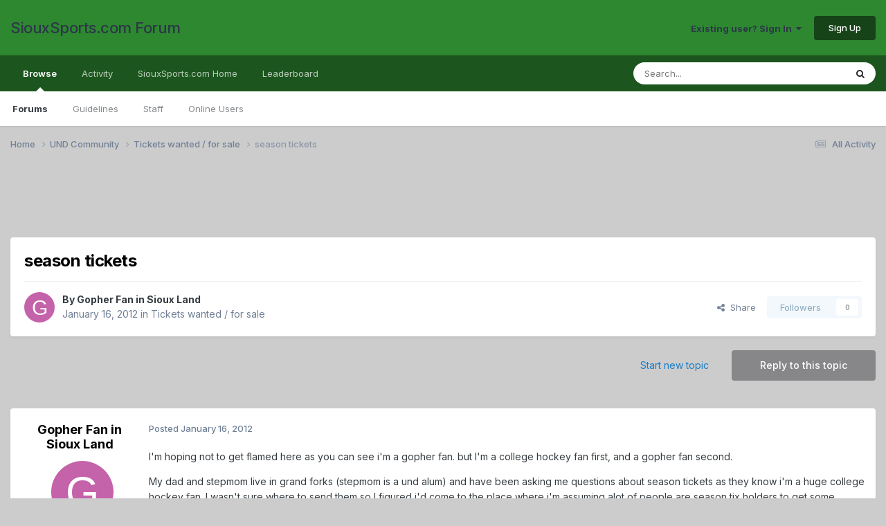

--- FILE ---
content_type: text/html;charset=UTF-8
request_url: https://forum.siouxsports.com/topic/16572-season-tickets/
body_size: 19882
content:
<!DOCTYPE html>
<html lang="en-US" dir="ltr">
	<head>
		<meta charset="utf-8">
        
		<title>season tickets - Tickets wanted / for sale - SiouxSports.com Forum</title>
		
			<script>
  (function(i,s,o,g,r,a,m){i['GoogleAnalyticsObject']=r;i[r]=i[r]||function(){
  (i[r].q=i[r].q||[]).push(arguments)},i[r].l=1*new Date();a=s.createElement(o),
  m=s.getElementsByTagName(o)[0];a.async=1;a.src=g;m.parentNode.insertBefore(a,m)
  })(window,document,'script','//www.google-analytics.com/analytics.js','ga');

  ga('create', 'UA-2209524-3', 'auto');
  ga('send', 'pageview');

</script>
		
		
		
		

	<meta name="viewport" content="width=device-width, initial-scale=1">


	
	


	<meta name="twitter:card" content="summary" />




	
		
			
				<meta property="og:title" content="season tickets">
			
		
	

	
		
			
				<meta property="og:type" content="website">
			
		
	

	
		
			
				<meta property="og:url" content="https://forum.siouxsports.com/topic/16572-season-tickets/">
			
		
	

	
		
			
				<meta name="description" content="I&#039;m hoping not to get flamed here as you can see i&#039;m a gopher fan. but I&#039;m a college hockey fan first, and a gopher fan second. My dad and stepmom live in grand forks (stepmom is a und alum) and have been asking me questions about season tickets as they know i&#039;m a huge college hockey fan. I wasn&#039;...">
			
		
	

	
		
			
				<meta property="og:description" content="I&#039;m hoping not to get flamed here as you can see i&#039;m a gopher fan. but I&#039;m a college hockey fan first, and a gopher fan second. My dad and stepmom live in grand forks (stepmom is a und alum) and have been asking me questions about season tickets as they know i&#039;m a huge college hockey fan. I wasn&#039;...">
			
		
	

	
		
			
				<meta property="og:updated_time" content="2012-01-17T14:21:21Z">
			
		
	

	
		
			
				<meta property="og:site_name" content="SiouxSports.com Forum">
			
		
	

	
		
			
				<meta property="og:locale" content="en_US">
			
		
	


	
		<link rel="canonical" href="https://forum.siouxsports.com/topic/16572-season-tickets/" />
	

	
		<link as="style" rel="preload" href="https://forum.siouxsports.com/applications/core/interface/ckeditor/ckeditor/skins/ips/editor.css?t=P1PF" />
	





<link rel="manifest" href="https://forum.siouxsports.com/manifest.webmanifest/">
<meta name="msapplication-config" content="https://forum.siouxsports.com/browserconfig.xml/">
<meta name="msapplication-starturl" content="/">
<meta name="application-name" content="SiouxSports.com Forum">
<meta name="apple-mobile-web-app-title" content="SiouxSports.com Forum">

	<meta name="theme-color" content="#2d8830">










<link rel="preload" href="//forum.siouxsports.com/applications/core/interface/font/fontawesome-webfont.woff2?v=4.7.0" as="font" crossorigin="anonymous">
		


	<link rel="preconnect" href="https://fonts.googleapis.com">
	<link rel="preconnect" href="https://fonts.gstatic.com" crossorigin>
	
		<link href="https://fonts.googleapis.com/css2?family=Inter:wght@300;400;500;600;700&display=swap" rel="stylesheet">
	



	<link rel='stylesheet' href='https://forum.siouxsports.com/uploads/css_built_2/341e4a57816af3ba440d891ca87450ff_framework.css?v=fb774dd72e1759275842' media='all'>

	<link rel='stylesheet' href='https://forum.siouxsports.com/uploads/css_built_2/05e81b71abe4f22d6eb8d1a929494829_responsive.css?v=fb774dd72e1759275842' media='all'>

	<link rel='stylesheet' href='https://forum.siouxsports.com/uploads/css_built_2/90eb5adf50a8c640f633d47fd7eb1778_core.css?v=fb774dd72e1759275842' media='all'>

	<link rel='stylesheet' href='https://forum.siouxsports.com/uploads/css_built_2/5a0da001ccc2200dc5625c3f3934497d_core_responsive.css?v=fb774dd72e1759275842' media='all'>

	<link rel='stylesheet' href='https://forum.siouxsports.com/uploads/css_built_2/62e269ced0fdab7e30e026f1d30ae516_forums.css?v=fb774dd72e1759275842' media='all'>

	<link rel='stylesheet' href='https://forum.siouxsports.com/uploads/css_built_2/76e62c573090645fb99a15a363d8620e_forums_responsive.css?v=fb774dd72e1759275842' media='all'>

	<link rel='stylesheet' href='https://forum.siouxsports.com/uploads/css_built_2/ebdea0c6a7dab6d37900b9190d3ac77b_topics.css?v=fb774dd72e1759275842' media='all'>





<link rel='stylesheet' href='https://forum.siouxsports.com/uploads/css_built_2/258adbb6e4f3e83cd3b355f84e3fa002_custom.css?v=fb774dd72e1759275842' media='all'>




		
		

	</head>
	<body class='ipsApp ipsApp_front ipsJS_none ipsClearfix' data-controller='core.front.core.app' data-message="" data-pageApp='forums' data-pageLocation='front' data-pageModule='forums' data-pageController='topic' data-pageID='16572'  >
		
        

        

		<a href='#ipsLayout_mainArea' class='ipsHide' title='Go to main content on this page' accesskey='m'>Jump to content</a>
		





		<div id='ipsLayout_header' class='ipsClearfix'>
			<header>
				<div class='ipsLayout_container'>
					

<a href='https://forum.siouxsports.com/' id='elSiteTitle' accesskey='1'>SiouxSports.com Forum</a>

					
						

	<ul id='elUserNav' class='ipsList_inline cSignedOut ipsResponsive_showDesktop'>
		
        
		
        
        
            
            <li id='elSignInLink'>
                <a href='https://forum.siouxsports.com/login/' data-ipsMenu-closeOnClick="false" data-ipsMenu id='elUserSignIn'>
                    Existing user? Sign In &nbsp;<i class='fa fa-caret-down'></i>
                </a>
                
<div id='elUserSignIn_menu' class='ipsMenu ipsMenu_auto ipsHide'>
	<form accept-charset='utf-8' method='post' action='https://forum.siouxsports.com/login/'>
		<input type="hidden" name="csrfKey" value="21bc9806663c38e351e347cd84d17e08">
		<input type="hidden" name="ref" value="aHR0cHM6Ly9mb3J1bS5zaW91eHNwb3J0cy5jb20vdG9waWMvMTY1NzItc2Vhc29uLXRpY2tldHMv">
		<div data-role="loginForm">
			
			
			
				<div class='ipsColumns ipsColumns_noSpacing'>
					<div class='ipsColumn ipsColumn_wide' id='elUserSignIn_internal'>
						
<div class="ipsPad ipsForm ipsForm_vertical">
	<h4 class="ipsType_sectionHead">Sign In</h4>
	<br><br>
	<ul class='ipsList_reset'>
		<li class="ipsFieldRow ipsFieldRow_noLabel ipsFieldRow_fullWidth">
			
			
				<input type="text" placeholder="Display Name" name="auth" autocomplete="username">
			
		</li>
		<li class="ipsFieldRow ipsFieldRow_noLabel ipsFieldRow_fullWidth">
			<input type="password" placeholder="Password" name="password" autocomplete="current-password">
		</li>
		<li class="ipsFieldRow ipsFieldRow_checkbox ipsClearfix">
			<span class="ipsCustomInput">
				<input type="checkbox" name="remember_me" id="remember_me_checkbox" value="1" checked aria-checked="true">
				<span></span>
			</span>
			<div class="ipsFieldRow_content">
				<label class="ipsFieldRow_label" for="remember_me_checkbox">Remember me</label>
				<span class="ipsFieldRow_desc">Not recommended on shared computers</span>
			</div>
		</li>
		<li class="ipsFieldRow ipsFieldRow_fullWidth">
			<button type="submit" name="_processLogin" value="usernamepassword" class="ipsButton ipsButton_primary ipsButton_small" id="elSignIn_submit">Sign In</button>
			
				<p class="ipsType_right ipsType_small">
					
						<a href='https://forum.siouxsports.com/lostpassword/' >
					
					Forgot your password?</a>
				</p>
			
		</li>
	</ul>
</div>
					</div>
					<div class='ipsColumn ipsColumn_wide'>
						<div class='ipsPadding' id='elUserSignIn_external'>
							<div class='ipsAreaBackground_light ipsPadding:half'>
								
								
									<div class='ipsType_center ipsMargin_top:half'>
										

<button type="submit" name="_processLogin" value="2" class='ipsButton ipsButton_verySmall ipsButton_fullWidth ipsSocial ipsSocial_facebook' style="background-color: #3a579a">
	
		<span class='ipsSocial_icon'>
			
				<i class='fa fa-facebook-official'></i>
			
		</span>
		<span class='ipsSocial_text'>Sign in with Facebook</span>
	
</button>
									</div>
								
							</div>
						</div>
					</div>
				</div>
			
		</div>
	</form>
</div>
            </li>
            
        
		
			<li>
				
					<a href='https://forum.siouxsports.com/register/' data-ipsDialog data-ipsDialog-size='narrow' data-ipsDialog-title='Sign Up' id='elRegisterButton' class='ipsButton ipsButton_normal ipsButton_primary'>Sign Up</a>
				
			</li>
		
	</ul>

						
<ul class='ipsMobileHamburger ipsList_reset ipsResponsive_hideDesktop'>
	<li data-ipsDrawer data-ipsDrawer-drawerElem='#elMobileDrawer'>
		<a href='#'>
			
			
				
			
			
			
			<i class='fa fa-navicon'></i>
		</a>
	</li>
</ul>
					
				</div>
			</header>
			

	<nav data-controller='core.front.core.navBar' class=' ipsResponsive_showDesktop'>
		<div class='ipsNavBar_primary ipsLayout_container '>
			<ul data-role="primaryNavBar" class='ipsClearfix'>
				


	
		
		
			
		
		<li class='ipsNavBar_active' data-active id='elNavSecondary_1' data-role="navBarItem" data-navApp="core" data-navExt="CustomItem">
			
			
				<a href="https://forum.siouxsports.com"  data-navItem-id="1" data-navDefault>
					Browse<span class='ipsNavBar_active__identifier'></span>
				</a>
			
			
				<ul class='ipsNavBar_secondary ' data-role='secondaryNavBar'>
					


	
		
		
			
		
		<li class='ipsNavBar_active' data-active id='elNavSecondary_8' data-role="navBarItem" data-navApp="forums" data-navExt="Forums">
			
			
				<a href="https://forum.siouxsports.com"  data-navItem-id="8" data-navDefault>
					Forums<span class='ipsNavBar_active__identifier'></span>
				</a>
			
			
		</li>
	
	

	
		
		
		<li  id='elNavSecondary_9' data-role="navBarItem" data-navApp="core" data-navExt="Guidelines">
			
			
				<a href="https://forum.siouxsports.com/guidelines/"  data-navItem-id="9" >
					Guidelines<span class='ipsNavBar_active__identifier'></span>
				</a>
			
			
		</li>
	
	

	
		
		
		<li  id='elNavSecondary_10' data-role="navBarItem" data-navApp="core" data-navExt="StaffDirectory">
			
			
				<a href="https://forum.siouxsports.com/staff/"  data-navItem-id="10" >
					Staff<span class='ipsNavBar_active__identifier'></span>
				</a>
			
			
		</li>
	
	

	
		
		
		<li  id='elNavSecondary_11' data-role="navBarItem" data-navApp="core" data-navExt="OnlineUsers">
			
			
				<a href="https://forum.siouxsports.com/online/"  data-navItem-id="11" >
					Online Users<span class='ipsNavBar_active__identifier'></span>
				</a>
			
			
		</li>
	
	

					<li class='ipsHide' id='elNavigationMore_1' data-role='navMore'>
						<a href='#' data-ipsMenu data-ipsMenu-appendTo='#elNavigationMore_1' id='elNavigationMore_1_dropdown'>More <i class='fa fa-caret-down'></i></a>
						<ul class='ipsHide ipsMenu ipsMenu_auto' id='elNavigationMore_1_dropdown_menu' data-role='moreDropdown'></ul>
					</li>
				</ul>
			
		</li>
	
	

	
		
		
		<li  id='elNavSecondary_2' data-role="navBarItem" data-navApp="core" data-navExt="CustomItem">
			
			
				<a href="https://forum.siouxsports.com/discover/"  data-navItem-id="2" >
					Activity<span class='ipsNavBar_active__identifier'></span>
				</a>
			
			
				<ul class='ipsNavBar_secondary ipsHide' data-role='secondaryNavBar'>
					


	
		
		
		<li  id='elNavSecondary_3' data-role="navBarItem" data-navApp="core" data-navExt="AllActivity">
			
			
				<a href="https://forum.siouxsports.com/discover/"  data-navItem-id="3" >
					All Activity<span class='ipsNavBar_active__identifier'></span>
				</a>
			
			
		</li>
	
	

	
		
		
		<li  id='elNavSecondary_4' data-role="navBarItem" data-navApp="core" data-navExt="YourActivityStreams">
			
			
				<a href="#"  data-navItem-id="4" >
					My Activity Streams<span class='ipsNavBar_active__identifier'></span>
				</a>
			
			
		</li>
	
	

	
		
		
		<li  id='elNavSecondary_5' data-role="navBarItem" data-navApp="core" data-navExt="YourActivityStreamsItem">
			
			
				<a href="https://forum.siouxsports.com/discover/unread/"  data-navItem-id="5" >
					Unread Content<span class='ipsNavBar_active__identifier'></span>
				</a>
			
			
		</li>
	
	

	
		
		
		<li  id='elNavSecondary_6' data-role="navBarItem" data-navApp="core" data-navExt="YourActivityStreamsItem">
			
			
				<a href="https://forum.siouxsports.com/discover/content-started/"  data-navItem-id="6" >
					Content I Started<span class='ipsNavBar_active__identifier'></span>
				</a>
			
			
		</li>
	
	

	
		
		
		<li  id='elNavSecondary_7' data-role="navBarItem" data-navApp="core" data-navExt="Search">
			
			
				<a href="https://forum.siouxsports.com/search/"  data-navItem-id="7" >
					Search<span class='ipsNavBar_active__identifier'></span>
				</a>
			
			
		</li>
	
	

					<li class='ipsHide' id='elNavigationMore_2' data-role='navMore'>
						<a href='#' data-ipsMenu data-ipsMenu-appendTo='#elNavigationMore_2' id='elNavigationMore_2_dropdown'>More <i class='fa fa-caret-down'></i></a>
						<ul class='ipsHide ipsMenu ipsMenu_auto' id='elNavigationMore_2_dropdown_menu' data-role='moreDropdown'></ul>
					</li>
				</ul>
			
		</li>
	
	

	
		
		
		<li  id='elNavSecondary_12' data-role="navBarItem" data-navApp="core" data-navExt="CustomItem">
			
			
				<a href="http://siouxsports.com"  data-navItem-id="12" >
					SiouxSports.com Home<span class='ipsNavBar_active__identifier'></span>
				</a>
			
			
		</li>
	
	

	
		
		
		<li  id='elNavSecondary_13' data-role="navBarItem" data-navApp="core" data-navExt="Leaderboard">
			
			
				<a href="https://forum.siouxsports.com/leaderboard/"  data-navItem-id="13" >
					Leaderboard<span class='ipsNavBar_active__identifier'></span>
				</a>
			
			
		</li>
	
	

	
	

	
	

				<li class='ipsHide' id='elNavigationMore' data-role='navMore'>
					<a href='#' data-ipsMenu data-ipsMenu-appendTo='#elNavigationMore' id='elNavigationMore_dropdown'>More</a>
					<ul class='ipsNavBar_secondary ipsHide' data-role='secondaryNavBar'>
						<li class='ipsHide' id='elNavigationMore_more' data-role='navMore'>
							<a href='#' data-ipsMenu data-ipsMenu-appendTo='#elNavigationMore_more' id='elNavigationMore_more_dropdown'>More <i class='fa fa-caret-down'></i></a>
							<ul class='ipsHide ipsMenu ipsMenu_auto' id='elNavigationMore_more_dropdown_menu' data-role='moreDropdown'></ul>
						</li>
					</ul>
				</li>
			</ul>
			

	<div id="elSearchWrapper">
		<div id='elSearch' data-controller="core.front.core.quickSearch">
			<form accept-charset='utf-8' action='//forum.siouxsports.com/search/?do=quicksearch' method='post'>
                <input type='search' id='elSearchField' placeholder='Search...' name='q' autocomplete='off' aria-label='Search'>
                <details class='cSearchFilter'>
                    <summary class='cSearchFilter__text'></summary>
                    <ul class='cSearchFilter__menu'>
                        
                        <li><label><input type="radio" name="type" value="all" ><span class='cSearchFilter__menuText'>Everywhere</span></label></li>
                        
                            
                                <li><label><input type="radio" name="type" value='contextual_{&quot;type&quot;:&quot;forums_topic&quot;,&quot;nodes&quot;:14}' checked><span class='cSearchFilter__menuText'>This Forum</span></label></li>
                            
                                <li><label><input type="radio" name="type" value='contextual_{&quot;type&quot;:&quot;forums_topic&quot;,&quot;item&quot;:16572}' checked><span class='cSearchFilter__menuText'>This Topic</span></label></li>
                            
                        
                        
                            <li><label><input type="radio" name="type" value="core_statuses_status"><span class='cSearchFilter__menuText'>Status Updates</span></label></li>
                        
                            <li><label><input type="radio" name="type" value="forums_topic"><span class='cSearchFilter__menuText'>Topics</span></label></li>
                        
                            <li><label><input type="radio" name="type" value="core_members"><span class='cSearchFilter__menuText'>Members</span></label></li>
                        
                    </ul>
                </details>
				<button class='cSearchSubmit' type="submit" aria-label='Search'><i class="fa fa-search"></i></button>
			</form>
		</div>
	</div>

		</div>
	</nav>

			
<ul id='elMobileNav' class='ipsResponsive_hideDesktop' data-controller='core.front.core.mobileNav'>
	
		
			
			
				
				
			
				
					<li id='elMobileBreadcrumb'>
						<a href='https://forum.siouxsports.com/forum/14-tickets-wanted-for-sale/'>
							<span>Tickets wanted / for sale</span>
						</a>
					</li>
				
				
			
				
				
			
		
	
	
	
	<li >
		<a data-action="defaultStream" href='https://forum.siouxsports.com/discover/'><i class="fa fa-newspaper-o" aria-hidden="true"></i></a>
	</li>

	

	
		<li class='ipsJS_show'>
			<a href='https://forum.siouxsports.com/search/'><i class='fa fa-search'></i></a>
		</li>
	
</ul>
		</div>
		<main id='ipsLayout_body' class='ipsLayout_container'>
			<div id='ipsLayout_contentArea'>
				<div id='ipsLayout_contentWrapper'>
					
<nav class='ipsBreadcrumb ipsBreadcrumb_top ipsFaded_withHover'>
	

	<ul class='ipsList_inline ipsPos_right'>
		
		<li >
			<a data-action="defaultStream" class='ipsType_light '  href='https://forum.siouxsports.com/discover/'><i class="fa fa-newspaper-o" aria-hidden="true"></i> <span>All Activity</span></a>
		</li>
		
	</ul>

	<ul data-role="breadcrumbList">
		<li>
			<a title="Home" href='https://forum.siouxsports.com/'>
				<span>Home <i class='fa fa-angle-right'></i></span>
			</a>
		</li>
		
		
			<li>
				
					<a href='https://forum.siouxsports.com/forum/11-und-community/'>
						<span>UND Community <i class='fa fa-angle-right' aria-hidden="true"></i></span>
					</a>
				
			</li>
		
			<li>
				
					<a href='https://forum.siouxsports.com/forum/14-tickets-wanted-for-sale/'>
						<span>Tickets wanted / for sale <i class='fa fa-angle-right' aria-hidden="true"></i></span>
					</a>
				
			</li>
		
			<li>
				
					season tickets
				
			</li>
		
	</ul>
</nav>
					
					<div id='ipsLayout_mainArea'>
						<script async src="https://pagead2.googlesyndication.com/pagead/js/adsbygoogle.js"></script>
<!-- SiouxSports responsive -->
<ins class="adsbygoogle"
     style="display:inline-block;min-width:400px;max-width:1200px;width:100%;height:90px"
     data-ad-client="ca-pub-1147011171394319"
     data-ad-slot="1885417625"></ins>
<script>
     (adsbygoogle = window.adsbygoogle || []).push({});
</script>
						
						
						

	




						



<div class='ipsPageHeader ipsResponsive_pull ipsBox ipsPadding sm:ipsPadding:half ipsMargin_bottom'>
		
	
	<div class='ipsFlex ipsFlex-ai:center ipsFlex-fw:wrap ipsGap:4'>
		<div class='ipsFlex-flex:11'>
			<h1 class='ipsType_pageTitle ipsContained_container'>
				

				
				
					<span class='ipsType_break ipsContained'>
						<span>season tickets</span>
					</span>
				
			</h1>
			
			
		</div>
		
	</div>
	<hr class='ipsHr'>
	<div class='ipsPageHeader__meta ipsFlex ipsFlex-jc:between ipsFlex-ai:center ipsFlex-fw:wrap ipsGap:3'>
		<div class='ipsFlex-flex:11'>
			<div class='ipsPhotoPanel ipsPhotoPanel_mini ipsPhotoPanel_notPhone ipsClearfix'>
				


	<a href="https://forum.siouxsports.com/profile/2577-gopher-fan-in-sioux-land/" rel="nofollow" data-ipsHover data-ipsHover-width="370" data-ipsHover-target="https://forum.siouxsports.com/profile/2577-gopher-fan-in-sioux-land/?do=hovercard" class="ipsUserPhoto ipsUserPhoto_mini" title="Go to Gopher Fan in Sioux Land's profile">
		<img src='data:image/svg+xml,%3Csvg%20xmlns%3D%22http%3A%2F%2Fwww.w3.org%2F2000%2Fsvg%22%20viewBox%3D%220%200%201024%201024%22%20style%3D%22background%3A%23c462aa%22%3E%3Cg%3E%3Ctext%20text-anchor%3D%22middle%22%20dy%3D%22.35em%22%20x%3D%22512%22%20y%3D%22512%22%20fill%3D%22%23ffffff%22%20font-size%3D%22700%22%20font-family%3D%22-apple-system%2C%20BlinkMacSystemFont%2C%20Roboto%2C%20Helvetica%2C%20Arial%2C%20sans-serif%22%3EG%3C%2Ftext%3E%3C%2Fg%3E%3C%2Fsvg%3E' alt='Gopher Fan in Sioux Land' loading="lazy">
	</a>

				<div>
					<p class='ipsType_reset ipsType_blendLinks'>
						<span class='ipsType_normal'>
						
							<strong>By 


<a href='https://forum.siouxsports.com/profile/2577-gopher-fan-in-sioux-land/' rel="nofollow" data-ipsHover data-ipsHover-width='370' data-ipsHover-target='https://forum.siouxsports.com/profile/2577-gopher-fan-in-sioux-land/?do=hovercard&amp;referrer=https%253A%252F%252Fforum.siouxsports.com%252Ftopic%252F16572-season-tickets%252F' title="Go to Gopher Fan in Sioux Land's profile" class="ipsType_break">Gopher Fan in Sioux Land</a></strong><br />
							<span class='ipsType_light'><time datetime='2012-01-16T21:09:51Z' title='01/16/2012 09:09  PM' data-short='14 yr'>January 16, 2012</time> in <a href="https://forum.siouxsports.com/forum/14-tickets-wanted-for-sale/">Tickets wanted / for sale</a></span>
						
						</span>
					</p>
				</div>
			</div>
		</div>
		
			<div class='ipsFlex-flex:01 ipsResponsive_hidePhone'>
				<div class='ipsShareLinks'>
					
						


    <a href='#elShareItem_1852780792_menu' id='elShareItem_1852780792' data-ipsMenu class='ipsShareButton ipsButton ipsButton_verySmall ipsButton_link ipsButton_link--light'>
        <span><i class='fa fa-share-alt'></i></span> &nbsp;Share
    </a>

    <div class='ipsPadding ipsMenu ipsMenu_normal ipsHide' id='elShareItem_1852780792_menu' data-controller="core.front.core.sharelink">
        
        
        <span data-ipsCopy data-ipsCopy-flashmessage>
            <a href="https://forum.siouxsports.com/topic/16572-season-tickets/" class="ipsButton ipsButton_light ipsButton_small ipsButton_fullWidth" data-role="copyButton" data-clipboard-text="https://forum.siouxsports.com/topic/16572-season-tickets/" data-ipstooltip title='Copy Link to Clipboard'><i class="fa fa-clone"></i> https://forum.siouxsports.com/topic/16572-season-tickets/</a>
        </span>
        <ul class='ipsShareLinks ipsMargin_top:half'>
            
                <li>
<a href="https://x.com/share?url=https%3A%2F%2Fforum.siouxsports.com%2Ftopic%2F16572-season-tickets%2F" class="cShareLink cShareLink_x" target="_blank" data-role="shareLink" title='Share on X' data-ipsTooltip rel='nofollow noopener'>
    <i class="fa fa-x"></i>
</a></li>
            
                <li>
<a href="https://www.facebook.com/sharer/sharer.php?u=https%3A%2F%2Fforum.siouxsports.com%2Ftopic%2F16572-season-tickets%2F" class="cShareLink cShareLink_facebook" target="_blank" data-role="shareLink" title='Share on Facebook' data-ipsTooltip rel='noopener nofollow'>
	<i class="fa fa-facebook"></i>
</a></li>
            
                <li>
<a href="mailto:?subject=season%20tickets&body=https%3A%2F%2Fforum.siouxsports.com%2Ftopic%2F16572-season-tickets%2F" rel='nofollow' class='cShareLink cShareLink_email' title='Share via email' data-ipsTooltip>
	<i class="fa fa-envelope"></i>
</a></li>
            
        </ul>
        
            <hr class='ipsHr'>
            <button class='ipsHide ipsButton ipsButton_verySmall ipsButton_light ipsButton_fullWidth ipsMargin_top:half' data-controller='core.front.core.webshare' data-role='webShare' data-webShareTitle='season tickets' data-webShareText='season tickets' data-webShareUrl='https://forum.siouxsports.com/topic/16572-season-tickets/'>More sharing options...</button>
        
    </div>

					
					
                    

					



					

<div data-followApp='forums' data-followArea='topic' data-followID='16572' data-controller='core.front.core.followButton'>
	

	<a href='https://forum.siouxsports.com/login/' rel="nofollow" class="ipsFollow ipsPos_middle ipsButton ipsButton_light ipsButton_verySmall ipsButton_disabled" data-role="followButton" data-ipsTooltip title='Sign in to follow this'>
		<span>Followers</span>
		<span class='ipsCommentCount'>0</span>
	</a>

</div>
				</div>
			</div>
					
	</div>
	
	
</div>








<div class='ipsClearfix'>
	<ul class="ipsToolList ipsToolList_horizontal ipsClearfix ipsSpacer_both ">
		
			<li class='ipsToolList_primaryAction'>
				<span data-controller='forums.front.topic.reply'>
					
						<a href='#replyForm' rel="nofollow" class='ipsButton ipsButton_important ipsButton_medium ipsButton_fullWidth' data-action='replyToTopic'>Reply to this topic</a>
					
				</span>
			</li>
		
		
			<li class='ipsResponsive_hidePhone'>
				
					<a href="https://forum.siouxsports.com/forum/14-tickets-wanted-for-sale/?do=add" rel="nofollow" class='ipsButton ipsButton_link ipsButton_medium ipsButton_fullWidth' title='Start a new topic in this forum'>Start new topic</a>
				
			</li>
		
		
	</ul>
</div>

<div id='comments' data-controller='core.front.core.commentFeed,forums.front.topic.view, core.front.core.ignoredComments' data-autoPoll data-baseURL='https://forum.siouxsports.com/topic/16572-season-tickets/' data-lastPage data-feedID='topic-16572' class='cTopic ipsClear ipsSpacer_top'>
	
			
	

	

<div data-controller='core.front.core.recommendedComments' data-url='https://forum.siouxsports.com/topic/16572-season-tickets/?recommended=comments' class='ipsRecommendedComments ipsHide'>
	<div data-role="recommendedComments">
		<h2 class='ipsType_sectionHead ipsType_large ipsType_bold ipsMargin_bottom'>Recommended Posts</h2>
		
	</div>
</div>
	
	<div id="elPostFeed" data-role='commentFeed' data-controller='core.front.core.moderation' >
		<form action="https://forum.siouxsports.com/topic/16572-season-tickets/?csrfKey=21bc9806663c38e351e347cd84d17e08&amp;do=multimodComment" method="post" data-ipsPageAction data-role='moderationTools'>
			
			
				

					

					
					



<a id='findComment-537484'></a>
<a id='comment-537484'></a>
<article  id='elComment_537484' class='cPost ipsBox ipsResponsive_pull  ipsComment  ipsComment_parent ipsClearfix ipsClear ipsColumns ipsColumns_noSpacing ipsColumns_collapsePhone    '>
	

	

	<div class='cAuthorPane_mobile ipsResponsive_showPhone'>
		<div class='cAuthorPane_photo'>
			<div class='cAuthorPane_photoWrap'>
				


	<a href="https://forum.siouxsports.com/profile/2577-gopher-fan-in-sioux-land/" rel="nofollow" data-ipsHover data-ipsHover-width="370" data-ipsHover-target="https://forum.siouxsports.com/profile/2577-gopher-fan-in-sioux-land/?do=hovercard" class="ipsUserPhoto ipsUserPhoto_large" title="Go to Gopher Fan in Sioux Land's profile">
		<img src='data:image/svg+xml,%3Csvg%20xmlns%3D%22http%3A%2F%2Fwww.w3.org%2F2000%2Fsvg%22%20viewBox%3D%220%200%201024%201024%22%20style%3D%22background%3A%23c462aa%22%3E%3Cg%3E%3Ctext%20text-anchor%3D%22middle%22%20dy%3D%22.35em%22%20x%3D%22512%22%20y%3D%22512%22%20fill%3D%22%23ffffff%22%20font-size%3D%22700%22%20font-family%3D%22-apple-system%2C%20BlinkMacSystemFont%2C%20Roboto%2C%20Helvetica%2C%20Arial%2C%20sans-serif%22%3EG%3C%2Ftext%3E%3C%2Fg%3E%3C%2Fsvg%3E' alt='Gopher Fan in Sioux Land' loading="lazy">
	</a>

				
				
					<a href="https://forum.siouxsports.com/profile/2577-gopher-fan-in-sioux-land/badges/" rel="nofollow">
						
<img src='https://forum.siouxsports.com/uploads/monthly_2021_07/1_Newbie.svg' loading="lazy" alt="Newbie" class="cAuthorPane_badge cAuthorPane_badge--rank ipsOutline ipsOutline:2px" data-ipsTooltip title="Rank: Newbie (1/14)">
					</a>
				
			</div>
		</div>
		<div class='cAuthorPane_content'>
			<h3 class='ipsType_sectionHead cAuthorPane_author ipsType_break ipsType_blendLinks ipsFlex ipsFlex-ai:center'>
				


<a href='https://forum.siouxsports.com/profile/2577-gopher-fan-in-sioux-land/' rel="nofollow" data-ipsHover data-ipsHover-width='370' data-ipsHover-target='https://forum.siouxsports.com/profile/2577-gopher-fan-in-sioux-land/?do=hovercard&amp;referrer=https%253A%252F%252Fforum.siouxsports.com%252Ftopic%252F16572-season-tickets%252F' title="Go to Gopher Fan in Sioux Land's profile" class="ipsType_break">Gopher Fan in Sioux Land</a>
			</h3>
			<div class='ipsType_light ipsType_reset'>
			    <a href='https://forum.siouxsports.com/topic/16572-season-tickets/#findComment-537484' rel="nofollow" class='ipsType_blendLinks'>Posted <time datetime='2012-01-16T21:09:51Z' title='01/16/2012 09:09  PM' data-short='14 yr'>January 16, 2012</time></a>
				
			</div>
		</div>
	</div>
	<aside class='ipsComment_author cAuthorPane ipsColumn ipsColumn_medium ipsResponsive_hidePhone'>
		<h3 class='ipsType_sectionHead cAuthorPane_author ipsType_blendLinks ipsType_break'><strong>


<a href='https://forum.siouxsports.com/profile/2577-gopher-fan-in-sioux-land/' rel="nofollow" data-ipsHover data-ipsHover-width='370' data-ipsHover-target='https://forum.siouxsports.com/profile/2577-gopher-fan-in-sioux-land/?do=hovercard&amp;referrer=https%253A%252F%252Fforum.siouxsports.com%252Ftopic%252F16572-season-tickets%252F' title="Go to Gopher Fan in Sioux Land's profile" class="ipsType_break">Gopher Fan in Sioux Land</a></strong>
			
		</h3>
		<ul class='cAuthorPane_info ipsList_reset'>
			<li data-role='photo' class='cAuthorPane_photo'>
				<div class='cAuthorPane_photoWrap'>
					


	<a href="https://forum.siouxsports.com/profile/2577-gopher-fan-in-sioux-land/" rel="nofollow" data-ipsHover data-ipsHover-width="370" data-ipsHover-target="https://forum.siouxsports.com/profile/2577-gopher-fan-in-sioux-land/?do=hovercard" class="ipsUserPhoto ipsUserPhoto_large" title="Go to Gopher Fan in Sioux Land's profile">
		<img src='data:image/svg+xml,%3Csvg%20xmlns%3D%22http%3A%2F%2Fwww.w3.org%2F2000%2Fsvg%22%20viewBox%3D%220%200%201024%201024%22%20style%3D%22background%3A%23c462aa%22%3E%3Cg%3E%3Ctext%20text-anchor%3D%22middle%22%20dy%3D%22.35em%22%20x%3D%22512%22%20y%3D%22512%22%20fill%3D%22%23ffffff%22%20font-size%3D%22700%22%20font-family%3D%22-apple-system%2C%20BlinkMacSystemFont%2C%20Roboto%2C%20Helvetica%2C%20Arial%2C%20sans-serif%22%3EG%3C%2Ftext%3E%3C%2Fg%3E%3C%2Fsvg%3E' alt='Gopher Fan in Sioux Land' loading="lazy">
	</a>

					
					
						
<img src='https://forum.siouxsports.com/uploads/monthly_2021_07/1_Newbie.svg' loading="lazy" alt="Newbie" class="cAuthorPane_badge cAuthorPane_badge--rank ipsOutline ipsOutline:2px" data-ipsTooltip title="Rank: Newbie (1/14)">
					
				</div>
			</li>
			
				<li data-role='group'>Members</li>
				
			
			
				<li data-role='stats' class='ipsMargin_top'>
					<ul class="ipsList_reset ipsType_light ipsFlex ipsFlex-ai:center ipsFlex-jc:center ipsGap_row:2 cAuthorPane_stats">
						<li>
							
								<a href="https://forum.siouxsports.com/profile/2577-gopher-fan-in-sioux-land/content/" rel="nofollow" title="70 posts" data-ipsTooltip class="ipsType_blendLinks">
							
								<i class="fa fa-comment"></i> 70
							
								</a>
							
						</li>
						
					</ul>
				</li>
			
			
				

			
		</ul>
	</aside>
	<div class='ipsColumn ipsColumn_fluid ipsMargin:none'>
		

<div id='comment-537484_wrap' data-controller='core.front.core.comment' data-commentApp='forums' data-commentType='forums' data-commentID="537484" data-quoteData='{&quot;userid&quot;:2577,&quot;username&quot;:&quot;Gopher Fan in Sioux Land&quot;,&quot;timestamp&quot;:1326748191,&quot;contentapp&quot;:&quot;forums&quot;,&quot;contenttype&quot;:&quot;forums&quot;,&quot;contentid&quot;:16572,&quot;contentclass&quot;:&quot;forums_Topic&quot;,&quot;contentcommentid&quot;:537484}' class='ipsComment_content ipsType_medium'>

	<div class='ipsComment_meta ipsType_light ipsFlex ipsFlex-ai:center ipsFlex-jc:between ipsFlex-fd:row-reverse'>
		<div class='ipsType_light ipsType_reset ipsType_blendLinks ipsComment_toolWrap'>
			<div class='ipsResponsive_hidePhone ipsComment_badges'>
				<ul class='ipsList_reset ipsFlex ipsFlex-jc:end ipsFlex-fw:wrap ipsGap:2 ipsGap_row:1'>
					
					
					
					
					
				</ul>
			</div>
			<ul class='ipsList_reset ipsComment_tools'>
				<li>
					<a href='#elControls_537484_menu' class='ipsComment_ellipsis' id='elControls_537484' title='More options...' data-ipsMenu data-ipsMenu-appendTo='#comment-537484_wrap'><i class='fa fa-ellipsis-h'></i></a>
					<ul id='elControls_537484_menu' class='ipsMenu ipsMenu_narrow ipsHide'>
						
						
                        
						
						
						
							
								
							
							
							
							
							
							
						
					</ul>
				</li>
				
			</ul>
		</div>

		<div class='ipsType_reset ipsResponsive_hidePhone'>
		   
		   Posted <time datetime='2012-01-16T21:09:51Z' title='01/16/2012 09:09  PM' data-short='14 yr'>January 16, 2012</time>
		   
			
			<span class='ipsResponsive_hidePhone'>
				
				
			</span>
		</div>
	</div>

	

    

	<div class='cPost_contentWrap'>
		
		<div data-role='commentContent' class='ipsType_normal ipsType_richText ipsPadding_bottom ipsContained' data-controller='core.front.core.lightboxedImages'>
			
<p>I'm hoping not to get flamed here as you can see i'm a gopher fan.  but I'm a college hockey fan first, and a gopher fan second.</p><p>
</p><p>
</p><p>
My dad and stepmom live in grand forks (stepmom is a und alum) and have been asking me questions about season tickets as they know i'm a huge college hockey fan.  I wasn't sure where to send them so I figured i'd come to the place where i'm assuming alot of people are season tix holders to get some starter info.  I have a few questions for you.</p><p>
</p><p>
</p><p>
If one was to be interested in season tickets (obviously for next year?) where would one go.  I told them probably start at the ticket office at the ralph and see where that would take them.</p><p>
</p><p>
and also</p><p>
</p><p>
</p><p>
what kind of coin are we talking for a season ticket?  I realize there are many factors in determining price, but they would be fine with back row upper deck if they had to.  They are looking at 2 tickets of course.  do you have to buy both friday and saturday tickets?  or can you split them up?</p><p>
</p><p>
</p><p>
</p><p>
Thanks in advance for helping a goofer fan out.</p>


			
		</div>

		
			<div class='ipsItemControls'>
				
					
						

	<div data-controller='core.front.core.reaction' class='ipsItemControls_right ipsClearfix '>	
		<div class='ipsReact ipsPos_right'>
			
				
				<div class='ipsReact_blurb ipsHide' data-role='reactionBlurb'>
					
				</div>
			
			
			
		</div>
	</div>

					
				
				<ul class='ipsComment_controls ipsClearfix ipsItemControls_left' data-role="commentControls">
					
						
						
							<li data-ipsQuote-editor='topic_comment' data-ipsQuote-target='#comment-537484' class='ipsJS_show'>
								<button class='ipsButton ipsButton_light ipsButton_verySmall ipsButton_narrow cMultiQuote ipsHide' data-action='multiQuoteComment' data-ipsTooltip data-ipsQuote-multiQuote data-mqId='mq537484' title='MultiQuote'><i class='fa fa-plus'></i></button>
							</li>
							<li data-ipsQuote-editor='topic_comment' data-ipsQuote-target='#comment-537484' class='ipsJS_show'>
								<a href='#' data-action='quoteComment' data-ipsQuote-singleQuote>Quote</a>
							</li>
						
						
						
												
					
					<li class='ipsHide' data-role='commentLoading'>
						<span class='ipsLoading ipsLoading_tiny ipsLoading_noAnim'></span>
					</li>
				</ul>
			</div>
		

		
	</div>

	
    
</div>
	</div>
</article>
					
					
					
				

					

					
					



<a id='findComment-537519'></a>
<a id='comment-537519'></a>
<article  id='elComment_537519' class='cPost ipsBox ipsResponsive_pull  ipsComment  ipsComment_parent ipsClearfix ipsClear ipsColumns ipsColumns_noSpacing ipsColumns_collapsePhone    '>
	

	

	<div class='cAuthorPane_mobile ipsResponsive_showPhone'>
		<div class='cAuthorPane_photo'>
			<div class='cAuthorPane_photoWrap'>
				


	<a href="https://forum.siouxsports.com/profile/4508-dave-berger/" rel="nofollow" data-ipsHover data-ipsHover-width="370" data-ipsHover-target="https://forum.siouxsports.com/profile/4508-dave-berger/?do=hovercard" class="ipsUserPhoto ipsUserPhoto_large" title="Go to Dave Berger's profile">
		<img src='data:image/svg+xml,%3Csvg%20xmlns%3D%22http%3A%2F%2Fwww.w3.org%2F2000%2Fsvg%22%20viewBox%3D%220%200%201024%201024%22%20style%3D%22background%3A%23ac62c4%22%3E%3Cg%3E%3Ctext%20text-anchor%3D%22middle%22%20dy%3D%22.35em%22%20x%3D%22512%22%20y%3D%22512%22%20fill%3D%22%23ffffff%22%20font-size%3D%22700%22%20font-family%3D%22-apple-system%2C%20BlinkMacSystemFont%2C%20Roboto%2C%20Helvetica%2C%20Arial%2C%20sans-serif%22%3ED%3C%2Ftext%3E%3C%2Fg%3E%3C%2Fsvg%3E' alt='Dave Berger' loading="lazy">
	</a>

				
				
					<a href="https://forum.siouxsports.com/profile/4508-dave-berger/badges/" rel="nofollow">
						
<img src='https://forum.siouxsports.com/uploads/monthly_2021_07/7_Collaborator.svg' loading="lazy" alt="Collaborator" class="cAuthorPane_badge cAuthorPane_badge--rank ipsOutline ipsOutline:2px" data-ipsTooltip title="Rank: Collaborator (7/14)">
					</a>
				
			</div>
		</div>
		<div class='cAuthorPane_content'>
			<h3 class='ipsType_sectionHead cAuthorPane_author ipsType_break ipsType_blendLinks ipsFlex ipsFlex-ai:center'>
				


<a href='https://forum.siouxsports.com/profile/4508-dave-berger/' rel="nofollow" data-ipsHover data-ipsHover-width='370' data-ipsHover-target='https://forum.siouxsports.com/profile/4508-dave-berger/?do=hovercard&amp;referrer=https%253A%252F%252Fforum.siouxsports.com%252Ftopic%252F16572-season-tickets%252F' title="Go to Dave Berger's profile" class="ipsType_break">Dave Berger</a>
			</h3>
			<div class='ipsType_light ipsType_reset'>
			    <a href='https://forum.siouxsports.com/topic/16572-season-tickets/#findComment-537519' rel="nofollow" class='ipsType_blendLinks'>Posted <time datetime='2012-01-16T23:16:24Z' title='01/16/2012 11:16  PM' data-short='14 yr'>January 16, 2012</time></a>
				
			</div>
		</div>
	</div>
	<aside class='ipsComment_author cAuthorPane ipsColumn ipsColumn_medium ipsResponsive_hidePhone'>
		<h3 class='ipsType_sectionHead cAuthorPane_author ipsType_blendLinks ipsType_break'><strong>


<a href='https://forum.siouxsports.com/profile/4508-dave-berger/' rel="nofollow" data-ipsHover data-ipsHover-width='370' data-ipsHover-target='https://forum.siouxsports.com/profile/4508-dave-berger/?do=hovercard&amp;referrer=https%253A%252F%252Fforum.siouxsports.com%252Ftopic%252F16572-season-tickets%252F' title="Go to Dave Berger's profile" class="ipsType_break">Dave Berger</a></strong>
			
		</h3>
		<ul class='cAuthorPane_info ipsList_reset'>
			<li data-role='photo' class='cAuthorPane_photo'>
				<div class='cAuthorPane_photoWrap'>
					


	<a href="https://forum.siouxsports.com/profile/4508-dave-berger/" rel="nofollow" data-ipsHover data-ipsHover-width="370" data-ipsHover-target="https://forum.siouxsports.com/profile/4508-dave-berger/?do=hovercard" class="ipsUserPhoto ipsUserPhoto_large" title="Go to Dave Berger's profile">
		<img src='data:image/svg+xml,%3Csvg%20xmlns%3D%22http%3A%2F%2Fwww.w3.org%2F2000%2Fsvg%22%20viewBox%3D%220%200%201024%201024%22%20style%3D%22background%3A%23ac62c4%22%3E%3Cg%3E%3Ctext%20text-anchor%3D%22middle%22%20dy%3D%22.35em%22%20x%3D%22512%22%20y%3D%22512%22%20fill%3D%22%23ffffff%22%20font-size%3D%22700%22%20font-family%3D%22-apple-system%2C%20BlinkMacSystemFont%2C%20Roboto%2C%20Helvetica%2C%20Arial%2C%20sans-serif%22%3ED%3C%2Ftext%3E%3C%2Fg%3E%3C%2Fsvg%3E' alt='Dave Berger' loading="lazy">
	</a>

					
					
						
<img src='https://forum.siouxsports.com/uploads/monthly_2021_07/7_Collaborator.svg' loading="lazy" alt="Collaborator" class="cAuthorPane_badge cAuthorPane_badge--rank ipsOutline ipsOutline:2px" data-ipsTooltip title="Rank: Collaborator (7/14)">
					
				</div>
			</li>
			
				<li data-role='group'>Members</li>
				
			
			
				<li data-role='stats' class='ipsMargin_top'>
					<ul class="ipsList_reset ipsType_light ipsFlex ipsFlex-ai:center ipsFlex-jc:center ipsGap_row:2 cAuthorPane_stats">
						<li>
							
								<a href="https://forum.siouxsports.com/profile/4508-dave-berger/content/" rel="nofollow" title="1,227 posts" data-ipsTooltip class="ipsType_blendLinks">
							
								<i class="fa fa-comment"></i> 1.2k
							
								</a>
							
						</li>
						
					</ul>
				</li>
			
			
				

			
		</ul>
	</aside>
	<div class='ipsColumn ipsColumn_fluid ipsMargin:none'>
		

<div id='comment-537519_wrap' data-controller='core.front.core.comment' data-commentApp='forums' data-commentType='forums' data-commentID="537519" data-quoteData='{&quot;userid&quot;:4508,&quot;username&quot;:&quot;Dave Berger&quot;,&quot;timestamp&quot;:1326755784,&quot;contentapp&quot;:&quot;forums&quot;,&quot;contenttype&quot;:&quot;forums&quot;,&quot;contentid&quot;:16572,&quot;contentclass&quot;:&quot;forums_Topic&quot;,&quot;contentcommentid&quot;:537519}' class='ipsComment_content ipsType_medium'>

	<div class='ipsComment_meta ipsType_light ipsFlex ipsFlex-ai:center ipsFlex-jc:between ipsFlex-fd:row-reverse'>
		<div class='ipsType_light ipsType_reset ipsType_blendLinks ipsComment_toolWrap'>
			<div class='ipsResponsive_hidePhone ipsComment_badges'>
				<ul class='ipsList_reset ipsFlex ipsFlex-jc:end ipsFlex-fw:wrap ipsGap:2 ipsGap_row:1'>
					
					
					
					
					
				</ul>
			</div>
			<ul class='ipsList_reset ipsComment_tools'>
				<li>
					<a href='#elControls_537519_menu' class='ipsComment_ellipsis' id='elControls_537519' title='More options...' data-ipsMenu data-ipsMenu-appendTo='#comment-537519_wrap'><i class='fa fa-ellipsis-h'></i></a>
					<ul id='elControls_537519_menu' class='ipsMenu ipsMenu_narrow ipsHide'>
						
						
                        
						
						
						
							
								
							
							
							
							
							
							
						
					</ul>
				</li>
				
			</ul>
		</div>

		<div class='ipsType_reset ipsResponsive_hidePhone'>
		   
		   Posted <time datetime='2012-01-16T23:16:24Z' title='01/16/2012 11:16  PM' data-short='14 yr'>January 16, 2012</time>
		   
			
			<span class='ipsResponsive_hidePhone'>
				
				
			</span>
		</div>
	</div>

	

    

	<div class='cPost_contentWrap'>
		
		<div data-role='commentContent' class='ipsType_normal ipsType_richText ipsPadding_bottom ipsContained' data-controller='core.front.core.lightboxedImages'>
			
<p>This is my understanding of the process... others can help correct this info and/or fill in the blanks.</p><p>
</p><p>
In order to have the opportunity to purchase season tickets, fans are required to donate to a scholarship fund formerly called the Fighting Sioux Club - I think it's called the Champions Club now.</p><p>
</p><p>
The minimum amount (Century Club) is $120; in order to get tickets in some sections, it can run into the thousands of dollars (Directors Club 3k, Emerald Club 6k, Diamond Club 12k).</p><p>
</p><p>
Joining the Century Club for $120 per year allows fans to purchase up to two season tickets at $390 a piece.  So the minimum amount for two season tickets would be $900.</p><p>
</p><p>
The larger giving levels allow the purchase of more than two seats and include parking passes and other perks.</p><p>
</p><p>
If they are fans of other UND sports, that one Champions Club donation covers them for all sports; in other words, they could also purchase football and/or basketball season tickets at "face value" without any other donation requirement.</p><p>
</p><p>
The best thing to do is get them on the list in the ticket office along with a note about the largest donation they would be willing to make; this will help the ticket office as seats become available.  I don't believe fans can purchase Friday only or Saturday only season tickets.</p><p>
</p><p>
This map may help find the right section and giving level for them: <a href="" rel="external nofollow">link</a></p><p>
</p><p>
I hope this helps.</p><p>
</p><p>
Dave</p>


			
		</div>

		
			<div class='ipsItemControls'>
				
					
						

	<div data-controller='core.front.core.reaction' class='ipsItemControls_right ipsClearfix '>	
		<div class='ipsReact ipsPos_right'>
			
				
				<div class='ipsReact_blurb ipsHide' data-role='reactionBlurb'>
					
				</div>
			
			
			
		</div>
	</div>

					
				
				<ul class='ipsComment_controls ipsClearfix ipsItemControls_left' data-role="commentControls">
					
						
						
							<li data-ipsQuote-editor='topic_comment' data-ipsQuote-target='#comment-537519' class='ipsJS_show'>
								<button class='ipsButton ipsButton_light ipsButton_verySmall ipsButton_narrow cMultiQuote ipsHide' data-action='multiQuoteComment' data-ipsTooltip data-ipsQuote-multiQuote data-mqId='mq537519' title='MultiQuote'><i class='fa fa-plus'></i></button>
							</li>
							<li data-ipsQuote-editor='topic_comment' data-ipsQuote-target='#comment-537519' class='ipsJS_show'>
								<a href='#' data-action='quoteComment' data-ipsQuote-singleQuote>Quote</a>
							</li>
						
						
						
												
					
					<li class='ipsHide' data-role='commentLoading'>
						<span class='ipsLoading ipsLoading_tiny ipsLoading_noAnim'></span>
					</li>
				</ul>
			</div>
		

		
			

		
	</div>

	
    
</div>
	</div>
</article>
					
					
					
				

					

					
					



<a id='findComment-537528'></a>
<a id='comment-537528'></a>
<article  id='elComment_537528' class='cPost ipsBox ipsResponsive_pull  ipsComment  ipsComment_parent ipsClearfix ipsClear ipsColumns ipsColumns_noSpacing ipsColumns_collapsePhone    '>
	

	

	<div class='cAuthorPane_mobile ipsResponsive_showPhone'>
		<div class='cAuthorPane_photo'>
			<div class='cAuthorPane_photoWrap'>
				


	<a href="https://forum.siouxsports.com/profile/2090-82siouxguy/" rel="nofollow" data-ipsHover data-ipsHover-width="370" data-ipsHover-target="https://forum.siouxsports.com/profile/2090-82siouxguy/?do=hovercard" class="ipsUserPhoto ipsUserPhoto_large" title="Go to 82SiouxGuy's profile">
		<img src='data:image/svg+xml,%3Csvg%20xmlns%3D%22http%3A%2F%2Fwww.w3.org%2F2000%2Fsvg%22%20viewBox%3D%220%200%201024%201024%22%20style%3D%22background%3A%2362bdc4%22%3E%3Cg%3E%3Ctext%20text-anchor%3D%22middle%22%20dy%3D%22.35em%22%20x%3D%22512%22%20y%3D%22512%22%20fill%3D%22%23ffffff%22%20font-size%3D%22700%22%20font-family%3D%22-apple-system%2C%20BlinkMacSystemFont%2C%20Roboto%2C%20Helvetica%2C%20Arial%2C%20sans-serif%22%3E8%3C%2Ftext%3E%3C%2Fg%3E%3C%2Fsvg%3E' alt='82SiouxGuy' loading="lazy">
	</a>

				
				
					<a href="https://forum.siouxsports.com/profile/2090-82siouxguy/badges/" rel="nofollow">
						
<img src='https://forum.siouxsports.com/uploads/monthly_2021_07/1_Newbie.svg' loading="lazy" alt="Newbie" class="cAuthorPane_badge cAuthorPane_badge--rank ipsOutline ipsOutline:2px" data-ipsTooltip title="Rank: Newbie (1/14)">
					</a>
				
			</div>
		</div>
		<div class='cAuthorPane_content'>
			<h3 class='ipsType_sectionHead cAuthorPane_author ipsType_break ipsType_blendLinks ipsFlex ipsFlex-ai:center'>
				


<a href='https://forum.siouxsports.com/profile/2090-82siouxguy/' rel="nofollow" data-ipsHover data-ipsHover-width='370' data-ipsHover-target='https://forum.siouxsports.com/profile/2090-82siouxguy/?do=hovercard&amp;referrer=https%253A%252F%252Fforum.siouxsports.com%252Ftopic%252F16572-season-tickets%252F' title="Go to 82SiouxGuy's profile" class="ipsType_break">82SiouxGuy</a>
			</h3>
			<div class='ipsType_light ipsType_reset'>
			    <a href='https://forum.siouxsports.com/topic/16572-season-tickets/#findComment-537528' rel="nofollow" class='ipsType_blendLinks'>Posted <time datetime='2012-01-16T23:49:07Z' title='01/16/2012 11:49  PM' data-short='14 yr'>January 16, 2012</time></a>
				
			</div>
		</div>
	</div>
	<aside class='ipsComment_author cAuthorPane ipsColumn ipsColumn_medium ipsResponsive_hidePhone'>
		<h3 class='ipsType_sectionHead cAuthorPane_author ipsType_blendLinks ipsType_break'><strong>


<a href='https://forum.siouxsports.com/profile/2090-82siouxguy/' rel="nofollow" data-ipsHover data-ipsHover-width='370' data-ipsHover-target='https://forum.siouxsports.com/profile/2090-82siouxguy/?do=hovercard&amp;referrer=https%253A%252F%252Fforum.siouxsports.com%252Ftopic%252F16572-season-tickets%252F' title="Go to 82SiouxGuy's profile" class="ipsType_break">82SiouxGuy</a></strong>
			
		</h3>
		<ul class='cAuthorPane_info ipsList_reset'>
			<li data-role='photo' class='cAuthorPane_photo'>
				<div class='cAuthorPane_photoWrap'>
					


	<a href="https://forum.siouxsports.com/profile/2090-82siouxguy/" rel="nofollow" data-ipsHover data-ipsHover-width="370" data-ipsHover-target="https://forum.siouxsports.com/profile/2090-82siouxguy/?do=hovercard" class="ipsUserPhoto ipsUserPhoto_large" title="Go to 82SiouxGuy's profile">
		<img src='data:image/svg+xml,%3Csvg%20xmlns%3D%22http%3A%2F%2Fwww.w3.org%2F2000%2Fsvg%22%20viewBox%3D%220%200%201024%201024%22%20style%3D%22background%3A%2362bdc4%22%3E%3Cg%3E%3Ctext%20text-anchor%3D%22middle%22%20dy%3D%22.35em%22%20x%3D%22512%22%20y%3D%22512%22%20fill%3D%22%23ffffff%22%20font-size%3D%22700%22%20font-family%3D%22-apple-system%2C%20BlinkMacSystemFont%2C%20Roboto%2C%20Helvetica%2C%20Arial%2C%20sans-serif%22%3E8%3C%2Ftext%3E%3C%2Fg%3E%3C%2Fsvg%3E' alt='82SiouxGuy' loading="lazy">
	</a>

					
					
						
<img src='https://forum.siouxsports.com/uploads/monthly_2021_07/1_Newbie.svg' loading="lazy" alt="Newbie" class="cAuthorPane_badge cAuthorPane_badge--rank ipsOutline ipsOutline:2px" data-ipsTooltip title="Rank: Newbie (1/14)">
					
				</div>
			</li>
			
				<li data-role='group'>Members</li>
				
			
			
				<li data-role='stats' class='ipsMargin_top'>
					<ul class="ipsList_reset ipsType_light ipsFlex ipsFlex-ai:center ipsFlex-jc:center ipsGap_row:2 cAuthorPane_stats">
						<li>
							
								<a href="https://forum.siouxsports.com/profile/2090-82siouxguy/content/" rel="nofollow" title="5,777 posts" data-ipsTooltip class="ipsType_blendLinks">
							
								<i class="fa fa-comment"></i> 5.8k
							
								</a>
							
						</li>
						
					</ul>
				</li>
			
			
				

	
	<li data-role='custom-field' class='ipsResponsive_hidePhone ipsType_break'>
		
<span class='ft'>Location:</span><span class='fc'>Grand Forks</span>
	</li>
	

			
		</ul>
	</aside>
	<div class='ipsColumn ipsColumn_fluid ipsMargin:none'>
		

<div id='comment-537528_wrap' data-controller='core.front.core.comment' data-commentApp='forums' data-commentType='forums' data-commentID="537528" data-quoteData='{&quot;userid&quot;:2090,&quot;username&quot;:&quot;82SiouxGuy&quot;,&quot;timestamp&quot;:1326757747,&quot;contentapp&quot;:&quot;forums&quot;,&quot;contenttype&quot;:&quot;forums&quot;,&quot;contentid&quot;:16572,&quot;contentclass&quot;:&quot;forums_Topic&quot;,&quot;contentcommentid&quot;:537528}' class='ipsComment_content ipsType_medium'>

	<div class='ipsComment_meta ipsType_light ipsFlex ipsFlex-ai:center ipsFlex-jc:between ipsFlex-fd:row-reverse'>
		<div class='ipsType_light ipsType_reset ipsType_blendLinks ipsComment_toolWrap'>
			<div class='ipsResponsive_hidePhone ipsComment_badges'>
				<ul class='ipsList_reset ipsFlex ipsFlex-jc:end ipsFlex-fw:wrap ipsGap:2 ipsGap_row:1'>
					
					
					
					
					
				</ul>
			</div>
			<ul class='ipsList_reset ipsComment_tools'>
				<li>
					<a href='#elControls_537528_menu' class='ipsComment_ellipsis' id='elControls_537528' title='More options...' data-ipsMenu data-ipsMenu-appendTo='#comment-537528_wrap'><i class='fa fa-ellipsis-h'></i></a>
					<ul id='elControls_537528_menu' class='ipsMenu ipsMenu_narrow ipsHide'>
						
						
                        
						
						
						
							
								
							
							
							
							
							
							
						
					</ul>
				</li>
				
			</ul>
		</div>

		<div class='ipsType_reset ipsResponsive_hidePhone'>
		   
		   Posted <time datetime='2012-01-16T23:49:07Z' title='01/16/2012 11:49  PM' data-short='14 yr'>January 16, 2012</time>
		   
			
			<span class='ipsResponsive_hidePhone'>
				
				
			</span>
		</div>
	</div>

	

    

	<div class='cPost_contentWrap'>
		
		<div data-role='commentContent' class='ipsType_normal ipsType_richText ipsPadding_bottom ipsContained' data-controller='core.front.core.lightboxedImages'>
			
<p>Dave covers things pretty well.  Here are a couple of points of contact:</p><p>
</p><p>
</p><blockquote data-ipsquote="" class="ipsQuote"><div><p>
<strong><span style="font-size:10px;">Season Tickets</span></strong></p><p>
										<strong><span style="font-size:10px;">Regular price</span></strong>						   										    <span style="font-size:10px;">$390</span></p><p>
<span style="font-size:10px;">North Dakota Men's Hockey season tickets require a Champions Club membership. </span><a href="" rel="external nofollow"><span style="font-size:10px;">Find out more information about the Champions Club</span></a><span style="font-size:10px;"> </span><span style="font-size:10px;">contact Josh Morton, executive director of the Fighting Sioux Club, at 701-777-4216.</span></p><p>
<span style="font-size:10px;">To get on the Waiting List for Season Tickets contact Dexter Albrecht, Director of Ticket Sales &amp; Promotions at 701-777-4582, or e-mail at </span><a href="mailto:dexter.k.albrecht@athletics.und.edu"><span style="font-size:10px;">dexter.k.albrecht@athletics.und.edu</span></a><span style="font-size:10px;">.</span></p><p>
</p><p>
</p></div></blockquote>


			
		</div>

		
			<div class='ipsItemControls'>
				
					
						

	<div data-controller='core.front.core.reaction' class='ipsItemControls_right ipsClearfix '>	
		<div class='ipsReact ipsPos_right'>
			
				
				<div class='ipsReact_blurb ipsHide' data-role='reactionBlurb'>
					
				</div>
			
			
			
		</div>
	</div>

					
				
				<ul class='ipsComment_controls ipsClearfix ipsItemControls_left' data-role="commentControls">
					
						
						
							<li data-ipsQuote-editor='topic_comment' data-ipsQuote-target='#comment-537528' class='ipsJS_show'>
								<button class='ipsButton ipsButton_light ipsButton_verySmall ipsButton_narrow cMultiQuote ipsHide' data-action='multiQuoteComment' data-ipsTooltip data-ipsQuote-multiQuote data-mqId='mq537528' title='MultiQuote'><i class='fa fa-plus'></i></button>
							</li>
							<li data-ipsQuote-editor='topic_comment' data-ipsQuote-target='#comment-537528' class='ipsJS_show'>
								<a href='#' data-action='quoteComment' data-ipsQuote-singleQuote>Quote</a>
							</li>
						
						
						
												
					
					<li class='ipsHide' data-role='commentLoading'>
						<span class='ipsLoading ipsLoading_tiny ipsLoading_noAnim'></span>
					</li>
				</ul>
			</div>
		

		
			

		
	</div>

	
    
</div>
	</div>
</article>
					
					
					
				

					

					
					



<a id='findComment-537532'></a>
<a id='comment-537532'></a>
<article  id='elComment_537532' class='cPost ipsBox ipsResponsive_pull  ipsComment  ipsComment_parent ipsClearfix ipsClear ipsColumns ipsColumns_noSpacing ipsColumns_collapsePhone    '>
	

	

	<div class='cAuthorPane_mobile ipsResponsive_showPhone'>
		<div class='cAuthorPane_photo'>
			<div class='cAuthorPane_photoWrap'>
				


	<a href="https://forum.siouxsports.com/profile/5759-jdub27/" rel="nofollow" data-ipsHover data-ipsHover-width="370" data-ipsHover-target="https://forum.siouxsports.com/profile/5759-jdub27/?do=hovercard" class="ipsUserPhoto ipsUserPhoto_large" title="Go to jdub27's profile">
		<img src='data:image/svg+xml,%3Csvg%20xmlns%3D%22http%3A%2F%2Fwww.w3.org%2F2000%2Fsvg%22%20viewBox%3D%220%200%201024%201024%22%20style%3D%22background%3A%236b62c4%22%3E%3Cg%3E%3Ctext%20text-anchor%3D%22middle%22%20dy%3D%22.35em%22%20x%3D%22512%22%20y%3D%22512%22%20fill%3D%22%23ffffff%22%20font-size%3D%22700%22%20font-family%3D%22-apple-system%2C%20BlinkMacSystemFont%2C%20Roboto%2C%20Helvetica%2C%20Arial%2C%20sans-serif%22%3EJ%3C%2Ftext%3E%3C%2Fg%3E%3C%2Fsvg%3E' alt='jdub27' loading="lazy">
	</a>

				
				
					<a href="https://forum.siouxsports.com/profile/5759-jdub27/badges/" rel="nofollow">
						
<img src='https://forum.siouxsports.com/uploads/monthly_2021_07/14_GrandMaster.svg' loading="lazy" alt="Grand Master" class="cAuthorPane_badge cAuthorPane_badge--rank ipsOutline ipsOutline:2px" data-ipsTooltip title="Rank: Grand Master (14/14)">
					</a>
				
			</div>
		</div>
		<div class='cAuthorPane_content'>
			<h3 class='ipsType_sectionHead cAuthorPane_author ipsType_break ipsType_blendLinks ipsFlex ipsFlex-ai:center'>
				


<a href='https://forum.siouxsports.com/profile/5759-jdub27/' rel="nofollow" data-ipsHover data-ipsHover-width='370' data-ipsHover-target='https://forum.siouxsports.com/profile/5759-jdub27/?do=hovercard&amp;referrer=https%253A%252F%252Fforum.siouxsports.com%252Ftopic%252F16572-season-tickets%252F' title="Go to jdub27's profile" class="ipsType_break">jdub27</a>
			</h3>
			<div class='ipsType_light ipsType_reset'>
			    <a href='https://forum.siouxsports.com/topic/16572-season-tickets/#findComment-537532' rel="nofollow" class='ipsType_blendLinks'>Posted <time datetime='2012-01-17T00:00:37Z' title='01/17/2012 12:00  AM' data-short='14 yr'>January 17, 2012</time></a>
				
			</div>
		</div>
	</div>
	<aside class='ipsComment_author cAuthorPane ipsColumn ipsColumn_medium ipsResponsive_hidePhone'>
		<h3 class='ipsType_sectionHead cAuthorPane_author ipsType_blendLinks ipsType_break'><strong>


<a href='https://forum.siouxsports.com/profile/5759-jdub27/' rel="nofollow" data-ipsHover data-ipsHover-width='370' data-ipsHover-target='https://forum.siouxsports.com/profile/5759-jdub27/?do=hovercard&amp;referrer=https%253A%252F%252Fforum.siouxsports.com%252Ftopic%252F16572-season-tickets%252F' title="Go to jdub27's profile" class="ipsType_break">jdub27</a></strong>
			
		</h3>
		<ul class='cAuthorPane_info ipsList_reset'>
			<li data-role='photo' class='cAuthorPane_photo'>
				<div class='cAuthorPane_photoWrap'>
					


	<a href="https://forum.siouxsports.com/profile/5759-jdub27/" rel="nofollow" data-ipsHover data-ipsHover-width="370" data-ipsHover-target="https://forum.siouxsports.com/profile/5759-jdub27/?do=hovercard" class="ipsUserPhoto ipsUserPhoto_large" title="Go to jdub27's profile">
		<img src='data:image/svg+xml,%3Csvg%20xmlns%3D%22http%3A%2F%2Fwww.w3.org%2F2000%2Fsvg%22%20viewBox%3D%220%200%201024%201024%22%20style%3D%22background%3A%236b62c4%22%3E%3Cg%3E%3Ctext%20text-anchor%3D%22middle%22%20dy%3D%22.35em%22%20x%3D%22512%22%20y%3D%22512%22%20fill%3D%22%23ffffff%22%20font-size%3D%22700%22%20font-family%3D%22-apple-system%2C%20BlinkMacSystemFont%2C%20Roboto%2C%20Helvetica%2C%20Arial%2C%20sans-serif%22%3EJ%3C%2Ftext%3E%3C%2Fg%3E%3C%2Fsvg%3E' alt='jdub27' loading="lazy">
	</a>

					
					
						
<img src='https://forum.siouxsports.com/uploads/monthly_2021_07/14_GrandMaster.svg' loading="lazy" alt="Grand Master" class="cAuthorPane_badge cAuthorPane_badge--rank ipsOutline ipsOutline:2px" data-ipsTooltip title="Rank: Grand Master (14/14)">
					
				</div>
			</li>
			
				<li data-role='group'>Members</li>
				
			
			
				<li data-role='stats' class='ipsMargin_top'>
					<ul class="ipsList_reset ipsType_light ipsFlex ipsFlex-ai:center ipsFlex-jc:center ipsGap_row:2 cAuthorPane_stats">
						<li>
							
								<a href="https://forum.siouxsports.com/profile/5759-jdub27/content/" rel="nofollow" title="9,884 posts" data-ipsTooltip class="ipsType_blendLinks">
							
								<i class="fa fa-comment"></i> 9.9k
							
								</a>
							
						</li>
						
					</ul>
				</li>
			
			
				

			
		</ul>
	</aside>
	<div class='ipsColumn ipsColumn_fluid ipsMargin:none'>
		

<div id='comment-537532_wrap' data-controller='core.front.core.comment' data-commentApp='forums' data-commentType='forums' data-commentID="537532" data-quoteData='{&quot;userid&quot;:5759,&quot;username&quot;:&quot;jdub27&quot;,&quot;timestamp&quot;:1326758437,&quot;contentapp&quot;:&quot;forums&quot;,&quot;contenttype&quot;:&quot;forums&quot;,&quot;contentid&quot;:16572,&quot;contentclass&quot;:&quot;forums_Topic&quot;,&quot;contentcommentid&quot;:537532}' class='ipsComment_content ipsType_medium'>

	<div class='ipsComment_meta ipsType_light ipsFlex ipsFlex-ai:center ipsFlex-jc:between ipsFlex-fd:row-reverse'>
		<div class='ipsType_light ipsType_reset ipsType_blendLinks ipsComment_toolWrap'>
			<div class='ipsResponsive_hidePhone ipsComment_badges'>
				<ul class='ipsList_reset ipsFlex ipsFlex-jc:end ipsFlex-fw:wrap ipsGap:2 ipsGap_row:1'>
					
					
					
					
					
				</ul>
			</div>
			<ul class='ipsList_reset ipsComment_tools'>
				<li>
					<a href='#elControls_537532_menu' class='ipsComment_ellipsis' id='elControls_537532' title='More options...' data-ipsMenu data-ipsMenu-appendTo='#comment-537532_wrap'><i class='fa fa-ellipsis-h'></i></a>
					<ul id='elControls_537532_menu' class='ipsMenu ipsMenu_narrow ipsHide'>
						
						
                        
						
						
						
							
								
							
							
							
							
							
							
						
					</ul>
				</li>
				
			</ul>
		</div>

		<div class='ipsType_reset ipsResponsive_hidePhone'>
		   
		   Posted <time datetime='2012-01-17T00:00:37Z' title='01/17/2012 12:00  AM' data-short='14 yr'>January 17, 2012</time>
		   
			
			<span class='ipsResponsive_hidePhone'>
				
				
			</span>
		</div>
	</div>

	

    

	<div class='cPost_contentWrap'>
		
		<div data-role='commentContent' class='ipsType_normal ipsType_richText ipsPadding_bottom ipsContained' data-controller='core.front.core.lightboxedImages'>
			
<p>Here is what I have learned in the process:  There is currently a waiting list that requires a $100 deposit that they will hold until you get tickets (or I suppose tell them you want off the waiting list).  If you give a donation, you are not guaranteed tickets and you do not get your donation back if you do not receive tickets, but as other have said, you can use your donation to acquire other tickets .  Receiving tickets all depends on renewal rates for existing ticket holders and priority points.  The more money you give, the more points you get, the better chance you have at tickets, but again, donating money does not guarantee the opportunity to purchase tickets.  Josh Morton has been very helpful in answering any questions I have had short of what the minimum donation would be to guarantee tickets, but this is a moving target so it would be tough to say anyway.</p>


			
		</div>

		
			<div class='ipsItemControls'>
				
					
						

	<div data-controller='core.front.core.reaction' class='ipsItemControls_right ipsClearfix '>	
		<div class='ipsReact ipsPos_right'>
			
				
				<div class='ipsReact_blurb ipsHide' data-role='reactionBlurb'>
					
				</div>
			
			
			
		</div>
	</div>

					
				
				<ul class='ipsComment_controls ipsClearfix ipsItemControls_left' data-role="commentControls">
					
						
						
							<li data-ipsQuote-editor='topic_comment' data-ipsQuote-target='#comment-537532' class='ipsJS_show'>
								<button class='ipsButton ipsButton_light ipsButton_verySmall ipsButton_narrow cMultiQuote ipsHide' data-action='multiQuoteComment' data-ipsTooltip data-ipsQuote-multiQuote data-mqId='mq537532' title='MultiQuote'><i class='fa fa-plus'></i></button>
							</li>
							<li data-ipsQuote-editor='topic_comment' data-ipsQuote-target='#comment-537532' class='ipsJS_show'>
								<a href='#' data-action='quoteComment' data-ipsQuote-singleQuote>Quote</a>
							</li>
						
						
						
												
					
					<li class='ipsHide' data-role='commentLoading'>
						<span class='ipsLoading ipsLoading_tiny ipsLoading_noAnim'></span>
					</li>
				</ul>
			</div>
		

		
	</div>

	
    
</div>
	</div>
</article>
					
					
					
				

					

					
					



<a id='findComment-537547'></a>
<a id='comment-537547'></a>
<article  id='elComment_537547' class='cPost ipsBox ipsResponsive_pull  ipsComment  ipsComment_parent ipsClearfix ipsClear ipsColumns ipsColumns_noSpacing ipsColumns_collapsePhone    '>
	

	

	<div class='cAuthorPane_mobile ipsResponsive_showPhone'>
		<div class='cAuthorPane_photo'>
			<div class='cAuthorPane_photoWrap'>
				


	<a href="https://forum.siouxsports.com/profile/2577-gopher-fan-in-sioux-land/" rel="nofollow" data-ipsHover data-ipsHover-width="370" data-ipsHover-target="https://forum.siouxsports.com/profile/2577-gopher-fan-in-sioux-land/?do=hovercard" class="ipsUserPhoto ipsUserPhoto_large" title="Go to Gopher Fan in Sioux Land's profile">
		<img src='data:image/svg+xml,%3Csvg%20xmlns%3D%22http%3A%2F%2Fwww.w3.org%2F2000%2Fsvg%22%20viewBox%3D%220%200%201024%201024%22%20style%3D%22background%3A%23c462aa%22%3E%3Cg%3E%3Ctext%20text-anchor%3D%22middle%22%20dy%3D%22.35em%22%20x%3D%22512%22%20y%3D%22512%22%20fill%3D%22%23ffffff%22%20font-size%3D%22700%22%20font-family%3D%22-apple-system%2C%20BlinkMacSystemFont%2C%20Roboto%2C%20Helvetica%2C%20Arial%2C%20sans-serif%22%3EG%3C%2Ftext%3E%3C%2Fg%3E%3C%2Fsvg%3E' alt='Gopher Fan in Sioux Land' loading="lazy">
	</a>

				
				
					<a href="https://forum.siouxsports.com/profile/2577-gopher-fan-in-sioux-land/badges/" rel="nofollow">
						
<img src='https://forum.siouxsports.com/uploads/monthly_2021_07/1_Newbie.svg' loading="lazy" alt="Newbie" class="cAuthorPane_badge cAuthorPane_badge--rank ipsOutline ipsOutline:2px" data-ipsTooltip title="Rank: Newbie (1/14)">
					</a>
				
			</div>
		</div>
		<div class='cAuthorPane_content'>
			<h3 class='ipsType_sectionHead cAuthorPane_author ipsType_break ipsType_blendLinks ipsFlex ipsFlex-ai:center'>
				


<a href='https://forum.siouxsports.com/profile/2577-gopher-fan-in-sioux-land/' rel="nofollow" data-ipsHover data-ipsHover-width='370' data-ipsHover-target='https://forum.siouxsports.com/profile/2577-gopher-fan-in-sioux-land/?do=hovercard&amp;referrer=https%253A%252F%252Fforum.siouxsports.com%252Ftopic%252F16572-season-tickets%252F' title="Go to Gopher Fan in Sioux Land's profile" class="ipsType_break">Gopher Fan in Sioux Land</a>
			</h3>
			<div class='ipsType_light ipsType_reset'>
			    <a href='https://forum.siouxsports.com/topic/16572-season-tickets/#findComment-537547' rel="nofollow" class='ipsType_blendLinks'>Posted <time datetime='2012-01-17T02:14:27Z' title='01/17/2012 02:14  AM' data-short='14 yr'>January 17, 2012</time></a>
				
			</div>
		</div>
	</div>
	<aside class='ipsComment_author cAuthorPane ipsColumn ipsColumn_medium ipsResponsive_hidePhone'>
		<h3 class='ipsType_sectionHead cAuthorPane_author ipsType_blendLinks ipsType_break'><strong>


<a href='https://forum.siouxsports.com/profile/2577-gopher-fan-in-sioux-land/' rel="nofollow" data-ipsHover data-ipsHover-width='370' data-ipsHover-target='https://forum.siouxsports.com/profile/2577-gopher-fan-in-sioux-land/?do=hovercard&amp;referrer=https%253A%252F%252Fforum.siouxsports.com%252Ftopic%252F16572-season-tickets%252F' title="Go to Gopher Fan in Sioux Land's profile" class="ipsType_break">Gopher Fan in Sioux Land</a></strong>
			
		</h3>
		<ul class='cAuthorPane_info ipsList_reset'>
			<li data-role='photo' class='cAuthorPane_photo'>
				<div class='cAuthorPane_photoWrap'>
					


	<a href="https://forum.siouxsports.com/profile/2577-gopher-fan-in-sioux-land/" rel="nofollow" data-ipsHover data-ipsHover-width="370" data-ipsHover-target="https://forum.siouxsports.com/profile/2577-gopher-fan-in-sioux-land/?do=hovercard" class="ipsUserPhoto ipsUserPhoto_large" title="Go to Gopher Fan in Sioux Land's profile">
		<img src='data:image/svg+xml,%3Csvg%20xmlns%3D%22http%3A%2F%2Fwww.w3.org%2F2000%2Fsvg%22%20viewBox%3D%220%200%201024%201024%22%20style%3D%22background%3A%23c462aa%22%3E%3Cg%3E%3Ctext%20text-anchor%3D%22middle%22%20dy%3D%22.35em%22%20x%3D%22512%22%20y%3D%22512%22%20fill%3D%22%23ffffff%22%20font-size%3D%22700%22%20font-family%3D%22-apple-system%2C%20BlinkMacSystemFont%2C%20Roboto%2C%20Helvetica%2C%20Arial%2C%20sans-serif%22%3EG%3C%2Ftext%3E%3C%2Fg%3E%3C%2Fsvg%3E' alt='Gopher Fan in Sioux Land' loading="lazy">
	</a>

					
					
						
<img src='https://forum.siouxsports.com/uploads/monthly_2021_07/1_Newbie.svg' loading="lazy" alt="Newbie" class="cAuthorPane_badge cAuthorPane_badge--rank ipsOutline ipsOutline:2px" data-ipsTooltip title="Rank: Newbie (1/14)">
					
				</div>
			</li>
			
				<li data-role='group'>Members</li>
				
			
			
				<li data-role='stats' class='ipsMargin_top'>
					<ul class="ipsList_reset ipsType_light ipsFlex ipsFlex-ai:center ipsFlex-jc:center ipsGap_row:2 cAuthorPane_stats">
						<li>
							
								<a href="https://forum.siouxsports.com/profile/2577-gopher-fan-in-sioux-land/content/" rel="nofollow" title="70 posts" data-ipsTooltip class="ipsType_blendLinks">
							
								<i class="fa fa-comment"></i> 70
							
								</a>
							
						</li>
						
					</ul>
				</li>
			
			
				

			
		</ul>
	</aside>
	<div class='ipsColumn ipsColumn_fluid ipsMargin:none'>
		

<div id='comment-537547_wrap' data-controller='core.front.core.comment' data-commentApp='forums' data-commentType='forums' data-commentID="537547" data-quoteData='{&quot;userid&quot;:2577,&quot;username&quot;:&quot;Gopher Fan in Sioux Land&quot;,&quot;timestamp&quot;:1326766467,&quot;contentapp&quot;:&quot;forums&quot;,&quot;contenttype&quot;:&quot;forums&quot;,&quot;contentid&quot;:16572,&quot;contentclass&quot;:&quot;forums_Topic&quot;,&quot;contentcommentid&quot;:537547}' class='ipsComment_content ipsType_medium'>

	<div class='ipsComment_meta ipsType_light ipsFlex ipsFlex-ai:center ipsFlex-jc:between ipsFlex-fd:row-reverse'>
		<div class='ipsType_light ipsType_reset ipsType_blendLinks ipsComment_toolWrap'>
			<div class='ipsResponsive_hidePhone ipsComment_badges'>
				<ul class='ipsList_reset ipsFlex ipsFlex-jc:end ipsFlex-fw:wrap ipsGap:2 ipsGap_row:1'>
					
						<li><strong class="ipsBadge ipsBadge_large ipsComment_authorBadge">Author</strong></li>
					
					
					
					
					
				</ul>
			</div>
			<ul class='ipsList_reset ipsComment_tools'>
				<li>
					<a href='#elControls_537547_menu' class='ipsComment_ellipsis' id='elControls_537547' title='More options...' data-ipsMenu data-ipsMenu-appendTo='#comment-537547_wrap'><i class='fa fa-ellipsis-h'></i></a>
					<ul id='elControls_537547_menu' class='ipsMenu ipsMenu_narrow ipsHide'>
						
						
                        
						
						
						
							
								
							
							
							
							
							
							
						
					</ul>
				</li>
				
			</ul>
		</div>

		<div class='ipsType_reset ipsResponsive_hidePhone'>
		   
		   Posted <time datetime='2012-01-17T02:14:27Z' title='01/17/2012 02:14  AM' data-short='14 yr'>January 17, 2012</time>
		   
			
			<span class='ipsResponsive_hidePhone'>
				
				
			</span>
		</div>
	</div>

	

    

	<div class='cPost_contentWrap'>
		
		<div data-role='commentContent' class='ipsType_normal ipsType_richText ipsPadding_bottom ipsContained' data-controller='core.front.core.lightboxedImages'>
			
<p>hey guys, thanks for being cool, I think I have all the information I need to send them in the right direction.</p><p>
</p><p>
</p><p>
</p><p>
much obliged from a stupid rodent fan <img src="https://forum.siouxsports.com/uploads/emoticons/default_wink.png" alt=";)"></p>


			
		</div>

		
			<div class='ipsItemControls'>
				
					
						

	<div data-controller='core.front.core.reaction' class='ipsItemControls_right ipsClearfix '>	
		<div class='ipsReact ipsPos_right'>
			
				
				<div class='ipsReact_blurb ' data-role='reactionBlurb'>
					
						

	
	<ul class='ipsReact_reactions'>
		
		
			
				
				<li class='ipsReact_reactCount'>
					
						<span data-ipsTooltip title="Upvote">
					
							<span>
								<img src='https://forum.siouxsports.com/uploads/reactions/react_up.png' alt="Upvote" loading="lazy">
							</span>
							<span>
								1
							</span>
					
						</span>
					
				</li>
			
		
	</ul>

					
				</div>
			
			
			
		</div>
	</div>

					
				
				<ul class='ipsComment_controls ipsClearfix ipsItemControls_left' data-role="commentControls">
					
						
						
							<li data-ipsQuote-editor='topic_comment' data-ipsQuote-target='#comment-537547' class='ipsJS_show'>
								<button class='ipsButton ipsButton_light ipsButton_verySmall ipsButton_narrow cMultiQuote ipsHide' data-action='multiQuoteComment' data-ipsTooltip data-ipsQuote-multiQuote data-mqId='mq537547' title='MultiQuote'><i class='fa fa-plus'></i></button>
							</li>
							<li data-ipsQuote-editor='topic_comment' data-ipsQuote-target='#comment-537547' class='ipsJS_show'>
								<a href='#' data-action='quoteComment' data-ipsQuote-singleQuote>Quote</a>
							</li>
						
						
						
												
					
					<li class='ipsHide' data-role='commentLoading'>
						<span class='ipsLoading ipsLoading_tiny ipsLoading_noAnim'></span>
					</li>
				</ul>
			</div>
		

		
	</div>

	
    
</div>
	</div>
</article>
					
					
					
				

					

					
					



<a id='findComment-537551'></a>
<a id='comment-537551'></a>
<article  id='elComment_537551' class='cPost ipsBox ipsResponsive_pull  ipsComment  ipsComment_parent ipsClearfix ipsClear ipsColumns ipsColumns_noSpacing ipsColumns_collapsePhone    '>
	

	

	<div class='cAuthorPane_mobile ipsResponsive_showPhone'>
		<div class='cAuthorPane_photo'>
			<div class='cAuthorPane_photoWrap'>
				


	<a href="https://forum.siouxsports.com/profile/2090-82siouxguy/" rel="nofollow" data-ipsHover data-ipsHover-width="370" data-ipsHover-target="https://forum.siouxsports.com/profile/2090-82siouxguy/?do=hovercard" class="ipsUserPhoto ipsUserPhoto_large" title="Go to 82SiouxGuy's profile">
		<img src='data:image/svg+xml,%3Csvg%20xmlns%3D%22http%3A%2F%2Fwww.w3.org%2F2000%2Fsvg%22%20viewBox%3D%220%200%201024%201024%22%20style%3D%22background%3A%2362bdc4%22%3E%3Cg%3E%3Ctext%20text-anchor%3D%22middle%22%20dy%3D%22.35em%22%20x%3D%22512%22%20y%3D%22512%22%20fill%3D%22%23ffffff%22%20font-size%3D%22700%22%20font-family%3D%22-apple-system%2C%20BlinkMacSystemFont%2C%20Roboto%2C%20Helvetica%2C%20Arial%2C%20sans-serif%22%3E8%3C%2Ftext%3E%3C%2Fg%3E%3C%2Fsvg%3E' alt='82SiouxGuy' loading="lazy">
	</a>

				
				
					<a href="https://forum.siouxsports.com/profile/2090-82siouxguy/badges/" rel="nofollow">
						
<img src='https://forum.siouxsports.com/uploads/monthly_2021_07/1_Newbie.svg' loading="lazy" alt="Newbie" class="cAuthorPane_badge cAuthorPane_badge--rank ipsOutline ipsOutline:2px" data-ipsTooltip title="Rank: Newbie (1/14)">
					</a>
				
			</div>
		</div>
		<div class='cAuthorPane_content'>
			<h3 class='ipsType_sectionHead cAuthorPane_author ipsType_break ipsType_blendLinks ipsFlex ipsFlex-ai:center'>
				


<a href='https://forum.siouxsports.com/profile/2090-82siouxguy/' rel="nofollow" data-ipsHover data-ipsHover-width='370' data-ipsHover-target='https://forum.siouxsports.com/profile/2090-82siouxguy/?do=hovercard&amp;referrer=https%253A%252F%252Fforum.siouxsports.com%252Ftopic%252F16572-season-tickets%252F' title="Go to 82SiouxGuy's profile" class="ipsType_break">82SiouxGuy</a>
			</h3>
			<div class='ipsType_light ipsType_reset'>
			    <a href='https://forum.siouxsports.com/topic/16572-season-tickets/#findComment-537551' rel="nofollow" class='ipsType_blendLinks'>Posted <time datetime='2012-01-17T02:30:28Z' title='01/17/2012 02:30  AM' data-short='14 yr'>January 17, 2012</time></a>
				
			</div>
		</div>
	</div>
	<aside class='ipsComment_author cAuthorPane ipsColumn ipsColumn_medium ipsResponsive_hidePhone'>
		<h3 class='ipsType_sectionHead cAuthorPane_author ipsType_blendLinks ipsType_break'><strong>


<a href='https://forum.siouxsports.com/profile/2090-82siouxguy/' rel="nofollow" data-ipsHover data-ipsHover-width='370' data-ipsHover-target='https://forum.siouxsports.com/profile/2090-82siouxguy/?do=hovercard&amp;referrer=https%253A%252F%252Fforum.siouxsports.com%252Ftopic%252F16572-season-tickets%252F' title="Go to 82SiouxGuy's profile" class="ipsType_break">82SiouxGuy</a></strong>
			
		</h3>
		<ul class='cAuthorPane_info ipsList_reset'>
			<li data-role='photo' class='cAuthorPane_photo'>
				<div class='cAuthorPane_photoWrap'>
					


	<a href="https://forum.siouxsports.com/profile/2090-82siouxguy/" rel="nofollow" data-ipsHover data-ipsHover-width="370" data-ipsHover-target="https://forum.siouxsports.com/profile/2090-82siouxguy/?do=hovercard" class="ipsUserPhoto ipsUserPhoto_large" title="Go to 82SiouxGuy's profile">
		<img src='data:image/svg+xml,%3Csvg%20xmlns%3D%22http%3A%2F%2Fwww.w3.org%2F2000%2Fsvg%22%20viewBox%3D%220%200%201024%201024%22%20style%3D%22background%3A%2362bdc4%22%3E%3Cg%3E%3Ctext%20text-anchor%3D%22middle%22%20dy%3D%22.35em%22%20x%3D%22512%22%20y%3D%22512%22%20fill%3D%22%23ffffff%22%20font-size%3D%22700%22%20font-family%3D%22-apple-system%2C%20BlinkMacSystemFont%2C%20Roboto%2C%20Helvetica%2C%20Arial%2C%20sans-serif%22%3E8%3C%2Ftext%3E%3C%2Fg%3E%3C%2Fsvg%3E' alt='82SiouxGuy' loading="lazy">
	</a>

					
					
						
<img src='https://forum.siouxsports.com/uploads/monthly_2021_07/1_Newbie.svg' loading="lazy" alt="Newbie" class="cAuthorPane_badge cAuthorPane_badge--rank ipsOutline ipsOutline:2px" data-ipsTooltip title="Rank: Newbie (1/14)">
					
				</div>
			</li>
			
				<li data-role='group'>Members</li>
				
			
			
				<li data-role='stats' class='ipsMargin_top'>
					<ul class="ipsList_reset ipsType_light ipsFlex ipsFlex-ai:center ipsFlex-jc:center ipsGap_row:2 cAuthorPane_stats">
						<li>
							
								<a href="https://forum.siouxsports.com/profile/2090-82siouxguy/content/" rel="nofollow" title="5,777 posts" data-ipsTooltip class="ipsType_blendLinks">
							
								<i class="fa fa-comment"></i> 5.8k
							
								</a>
							
						</li>
						
					</ul>
				</li>
			
			
				

	
	<li data-role='custom-field' class='ipsResponsive_hidePhone ipsType_break'>
		
<span class='ft'>Location:</span><span class='fc'>Grand Forks</span>
	</li>
	

			
		</ul>
	</aside>
	<div class='ipsColumn ipsColumn_fluid ipsMargin:none'>
		

<div id='comment-537551_wrap' data-controller='core.front.core.comment' data-commentApp='forums' data-commentType='forums' data-commentID="537551" data-quoteData='{&quot;userid&quot;:2090,&quot;username&quot;:&quot;82SiouxGuy&quot;,&quot;timestamp&quot;:1326767428,&quot;contentapp&quot;:&quot;forums&quot;,&quot;contenttype&quot;:&quot;forums&quot;,&quot;contentid&quot;:16572,&quot;contentclass&quot;:&quot;forums_Topic&quot;,&quot;contentcommentid&quot;:537551}' class='ipsComment_content ipsType_medium'>

	<div class='ipsComment_meta ipsType_light ipsFlex ipsFlex-ai:center ipsFlex-jc:between ipsFlex-fd:row-reverse'>
		<div class='ipsType_light ipsType_reset ipsType_blendLinks ipsComment_toolWrap'>
			<div class='ipsResponsive_hidePhone ipsComment_badges'>
				<ul class='ipsList_reset ipsFlex ipsFlex-jc:end ipsFlex-fw:wrap ipsGap:2 ipsGap_row:1'>
					
					
					
					
					
				</ul>
			</div>
			<ul class='ipsList_reset ipsComment_tools'>
				<li>
					<a href='#elControls_537551_menu' class='ipsComment_ellipsis' id='elControls_537551' title='More options...' data-ipsMenu data-ipsMenu-appendTo='#comment-537551_wrap'><i class='fa fa-ellipsis-h'></i></a>
					<ul id='elControls_537551_menu' class='ipsMenu ipsMenu_narrow ipsHide'>
						
						
                        
						
						
						
							
								
							
							
							
							
							
							
						
					</ul>
				</li>
				
			</ul>
		</div>

		<div class='ipsType_reset ipsResponsive_hidePhone'>
		   
		   Posted <time datetime='2012-01-17T02:30:28Z' title='01/17/2012 02:30  AM' data-short='14 yr'>January 17, 2012</time>
		   
			
			<span class='ipsResponsive_hidePhone'>
				
				
			</span>
		</div>
	</div>

	

    

	<div class='cPost_contentWrap'>
		
		<div data-role='commentContent' class='ipsType_normal ipsType_richText ipsPadding_bottom ipsContained' data-controller='core.front.core.lightboxedImages'>
			
<blockquote data-ipsquote="" class="ipsQuote" data-ipsquote-contentcommentid="537547" data-ipsquote-username="Gopher Fan in Sioux Land" data-cite="Gopher Fan in Sioux Land" data-ipsquote-timestamp="1326766467"><div><p>
hey guys, thanks for being cool, I think I have all the information I need to send them in the right direction.</p><p>
</p><p>
</p><p>
</p><p>
much obliged from a stupid rodent fan <img src="https://forum.siouxsports.com/uploads/emoticons/default_wink.png" alt=";)"></p><p>
</p></div></blockquote>If they're season ticket holders maybe it can help you become more enlightened. <img src="https://forum.siouxsports.com/uploads/emoticons/default_wink.png" alt=";)">

			
		</div>

		
			<div class='ipsItemControls'>
				
					
						

	<div data-controller='core.front.core.reaction' class='ipsItemControls_right ipsClearfix '>	
		<div class='ipsReact ipsPos_right'>
			
				
				<div class='ipsReact_blurb ipsHide' data-role='reactionBlurb'>
					
				</div>
			
			
			
		</div>
	</div>

					
				
				<ul class='ipsComment_controls ipsClearfix ipsItemControls_left' data-role="commentControls">
					
						
						
							<li data-ipsQuote-editor='topic_comment' data-ipsQuote-target='#comment-537551' class='ipsJS_show'>
								<button class='ipsButton ipsButton_light ipsButton_verySmall ipsButton_narrow cMultiQuote ipsHide' data-action='multiQuoteComment' data-ipsTooltip data-ipsQuote-multiQuote data-mqId='mq537551' title='MultiQuote'><i class='fa fa-plus'></i></button>
							</li>
							<li data-ipsQuote-editor='topic_comment' data-ipsQuote-target='#comment-537551' class='ipsJS_show'>
								<a href='#' data-action='quoteComment' data-ipsQuote-singleQuote>Quote</a>
							</li>
						
						
						
												
					
					<li class='ipsHide' data-role='commentLoading'>
						<span class='ipsLoading ipsLoading_tiny ipsLoading_noAnim'></span>
					</li>
				</ul>
			</div>
		

		
			

		
	</div>

	
    
</div>
	</div>
</article>
					
					
					
				

					

					
					



<a id='findComment-537598'></a>
<a id='comment-537598'></a>
<article  id='elComment_537598' class='cPost ipsBox ipsResponsive_pull  ipsComment  ipsComment_parent ipsClearfix ipsClear ipsColumns ipsColumns_noSpacing ipsColumns_collapsePhone    '>
	

	

	<div class='cAuthorPane_mobile ipsResponsive_showPhone'>
		<div class='cAuthorPane_photo'>
			<div class='cAuthorPane_photoWrap'>
				


	<a href="https://forum.siouxsports.com/profile/2577-gopher-fan-in-sioux-land/" rel="nofollow" data-ipsHover data-ipsHover-width="370" data-ipsHover-target="https://forum.siouxsports.com/profile/2577-gopher-fan-in-sioux-land/?do=hovercard" class="ipsUserPhoto ipsUserPhoto_large" title="Go to Gopher Fan in Sioux Land's profile">
		<img src='data:image/svg+xml,%3Csvg%20xmlns%3D%22http%3A%2F%2Fwww.w3.org%2F2000%2Fsvg%22%20viewBox%3D%220%200%201024%201024%22%20style%3D%22background%3A%23c462aa%22%3E%3Cg%3E%3Ctext%20text-anchor%3D%22middle%22%20dy%3D%22.35em%22%20x%3D%22512%22%20y%3D%22512%22%20fill%3D%22%23ffffff%22%20font-size%3D%22700%22%20font-family%3D%22-apple-system%2C%20BlinkMacSystemFont%2C%20Roboto%2C%20Helvetica%2C%20Arial%2C%20sans-serif%22%3EG%3C%2Ftext%3E%3C%2Fg%3E%3C%2Fsvg%3E' alt='Gopher Fan in Sioux Land' loading="lazy">
	</a>

				
				
					<a href="https://forum.siouxsports.com/profile/2577-gopher-fan-in-sioux-land/badges/" rel="nofollow">
						
<img src='https://forum.siouxsports.com/uploads/monthly_2021_07/1_Newbie.svg' loading="lazy" alt="Newbie" class="cAuthorPane_badge cAuthorPane_badge--rank ipsOutline ipsOutline:2px" data-ipsTooltip title="Rank: Newbie (1/14)">
					</a>
				
			</div>
		</div>
		<div class='cAuthorPane_content'>
			<h3 class='ipsType_sectionHead cAuthorPane_author ipsType_break ipsType_blendLinks ipsFlex ipsFlex-ai:center'>
				


<a href='https://forum.siouxsports.com/profile/2577-gopher-fan-in-sioux-land/' rel="nofollow" data-ipsHover data-ipsHover-width='370' data-ipsHover-target='https://forum.siouxsports.com/profile/2577-gopher-fan-in-sioux-land/?do=hovercard&amp;referrer=https%253A%252F%252Fforum.siouxsports.com%252Ftopic%252F16572-season-tickets%252F' title="Go to Gopher Fan in Sioux Land's profile" class="ipsType_break">Gopher Fan in Sioux Land</a>
			</h3>
			<div class='ipsType_light ipsType_reset'>
			    <a href='https://forum.siouxsports.com/topic/16572-season-tickets/#findComment-537598' rel="nofollow" class='ipsType_blendLinks'>Posted <time datetime='2012-01-17T14:21:21Z' title='01/17/2012 02:21  PM' data-short='14 yr'>January 17, 2012</time></a>
				
			</div>
		</div>
	</div>
	<aside class='ipsComment_author cAuthorPane ipsColumn ipsColumn_medium ipsResponsive_hidePhone'>
		<h3 class='ipsType_sectionHead cAuthorPane_author ipsType_blendLinks ipsType_break'><strong>


<a href='https://forum.siouxsports.com/profile/2577-gopher-fan-in-sioux-land/' rel="nofollow" data-ipsHover data-ipsHover-width='370' data-ipsHover-target='https://forum.siouxsports.com/profile/2577-gopher-fan-in-sioux-land/?do=hovercard&amp;referrer=https%253A%252F%252Fforum.siouxsports.com%252Ftopic%252F16572-season-tickets%252F' title="Go to Gopher Fan in Sioux Land's profile" class="ipsType_break">Gopher Fan in Sioux Land</a></strong>
			
		</h3>
		<ul class='cAuthorPane_info ipsList_reset'>
			<li data-role='photo' class='cAuthorPane_photo'>
				<div class='cAuthorPane_photoWrap'>
					


	<a href="https://forum.siouxsports.com/profile/2577-gopher-fan-in-sioux-land/" rel="nofollow" data-ipsHover data-ipsHover-width="370" data-ipsHover-target="https://forum.siouxsports.com/profile/2577-gopher-fan-in-sioux-land/?do=hovercard" class="ipsUserPhoto ipsUserPhoto_large" title="Go to Gopher Fan in Sioux Land's profile">
		<img src='data:image/svg+xml,%3Csvg%20xmlns%3D%22http%3A%2F%2Fwww.w3.org%2F2000%2Fsvg%22%20viewBox%3D%220%200%201024%201024%22%20style%3D%22background%3A%23c462aa%22%3E%3Cg%3E%3Ctext%20text-anchor%3D%22middle%22%20dy%3D%22.35em%22%20x%3D%22512%22%20y%3D%22512%22%20fill%3D%22%23ffffff%22%20font-size%3D%22700%22%20font-family%3D%22-apple-system%2C%20BlinkMacSystemFont%2C%20Roboto%2C%20Helvetica%2C%20Arial%2C%20sans-serif%22%3EG%3C%2Ftext%3E%3C%2Fg%3E%3C%2Fsvg%3E' alt='Gopher Fan in Sioux Land' loading="lazy">
	</a>

					
					
						
<img src='https://forum.siouxsports.com/uploads/monthly_2021_07/1_Newbie.svg' loading="lazy" alt="Newbie" class="cAuthorPane_badge cAuthorPane_badge--rank ipsOutline ipsOutline:2px" data-ipsTooltip title="Rank: Newbie (1/14)">
					
				</div>
			</li>
			
				<li data-role='group'>Members</li>
				
			
			
				<li data-role='stats' class='ipsMargin_top'>
					<ul class="ipsList_reset ipsType_light ipsFlex ipsFlex-ai:center ipsFlex-jc:center ipsGap_row:2 cAuthorPane_stats">
						<li>
							
								<a href="https://forum.siouxsports.com/profile/2577-gopher-fan-in-sioux-land/content/" rel="nofollow" title="70 posts" data-ipsTooltip class="ipsType_blendLinks">
							
								<i class="fa fa-comment"></i> 70
							
								</a>
							
						</li>
						
					</ul>
				</li>
			
			
				

			
		</ul>
	</aside>
	<div class='ipsColumn ipsColumn_fluid ipsMargin:none'>
		

<div id='comment-537598_wrap' data-controller='core.front.core.comment' data-commentApp='forums' data-commentType='forums' data-commentID="537598" data-quoteData='{&quot;userid&quot;:2577,&quot;username&quot;:&quot;Gopher Fan in Sioux Land&quot;,&quot;timestamp&quot;:1326810081,&quot;contentapp&quot;:&quot;forums&quot;,&quot;contenttype&quot;:&quot;forums&quot;,&quot;contentid&quot;:16572,&quot;contentclass&quot;:&quot;forums_Topic&quot;,&quot;contentcommentid&quot;:537598}' class='ipsComment_content ipsType_medium'>

	<div class='ipsComment_meta ipsType_light ipsFlex ipsFlex-ai:center ipsFlex-jc:between ipsFlex-fd:row-reverse'>
		<div class='ipsType_light ipsType_reset ipsType_blendLinks ipsComment_toolWrap'>
			<div class='ipsResponsive_hidePhone ipsComment_badges'>
				<ul class='ipsList_reset ipsFlex ipsFlex-jc:end ipsFlex-fw:wrap ipsGap:2 ipsGap_row:1'>
					
						<li><strong class="ipsBadge ipsBadge_large ipsComment_authorBadge">Author</strong></li>
					
					
					
					
					
				</ul>
			</div>
			<ul class='ipsList_reset ipsComment_tools'>
				<li>
					<a href='#elControls_537598_menu' class='ipsComment_ellipsis' id='elControls_537598' title='More options...' data-ipsMenu data-ipsMenu-appendTo='#comment-537598_wrap'><i class='fa fa-ellipsis-h'></i></a>
					<ul id='elControls_537598_menu' class='ipsMenu ipsMenu_narrow ipsHide'>
						
						
                        
						
						
						
							
								
							
							
							
							
							
							
						
					</ul>
				</li>
				
			</ul>
		</div>

		<div class='ipsType_reset ipsResponsive_hidePhone'>
		   
		   Posted <time datetime='2012-01-17T14:21:21Z' title='01/17/2012 02:21  PM' data-short='14 yr'>January 17, 2012</time>
		   
			
			<span class='ipsResponsive_hidePhone'>
				
				
			</span>
		</div>
	</div>

	

    

	<div class='cPost_contentWrap'>
		
		<div data-role='commentContent' class='ipsType_normal ipsType_richText ipsPadding_bottom ipsContained' data-controller='core.front.core.lightboxedImages'>
			
<blockquote data-ipsquote="" class="ipsQuote" data-ipsquote-contentcommentid="537551" data-ipsquote-username="82SiouxGuy" data-cite="82SiouxGuy" data-ipsquote-timestamp="1326767428"><div><p>
If they're season ticket holders maybe it can help you become more enlightened. <img src="https://forum.siouxsports.com/uploads/emoticons/default_wink.png" alt=";)"></p><p>
</p></div></blockquote><p>
</p><p>
</p><p>
Highly unlikely.  lol <img src="https://forum.siouxsports.com/uploads/emoticons/default_whistling.gif" alt=":whistling:">    but who knows what the BTHC and the superfriends conference will bring.</p>


			
		</div>

		
			<div class='ipsItemControls'>
				
					
						

	<div data-controller='core.front.core.reaction' class='ipsItemControls_right ipsClearfix '>	
		<div class='ipsReact ipsPos_right'>
			
				
				<div class='ipsReact_blurb ipsHide' data-role='reactionBlurb'>
					
				</div>
			
			
			
		</div>
	</div>

					
				
				<ul class='ipsComment_controls ipsClearfix ipsItemControls_left' data-role="commentControls">
					
						
						
							<li data-ipsQuote-editor='topic_comment' data-ipsQuote-target='#comment-537598' class='ipsJS_show'>
								<button class='ipsButton ipsButton_light ipsButton_verySmall ipsButton_narrow cMultiQuote ipsHide' data-action='multiQuoteComment' data-ipsTooltip data-ipsQuote-multiQuote data-mqId='mq537598' title='MultiQuote'><i class='fa fa-plus'></i></button>
							</li>
							<li data-ipsQuote-editor='topic_comment' data-ipsQuote-target='#comment-537598' class='ipsJS_show'>
								<a href='#' data-action='quoteComment' data-ipsQuote-singleQuote>Quote</a>
							</li>
						
						
						
												
					
					<li class='ipsHide' data-role='commentLoading'>
						<span class='ipsLoading ipsLoading_tiny ipsLoading_noAnim'></span>
					</li>
				</ul>
			</div>
		

		
	</div>

	
    
</div>
	</div>
</article>
					
					
					
				
			
			
<input type="hidden" name="csrfKey" value="21bc9806663c38e351e347cd84d17e08" />


		</form>
	</div>

	
	
	
	
	
		<a id='replyForm'></a>
	<div data-role='replyArea' class='cTopicPostArea ipsBox ipsResponsive_pull ipsPadding  ipsSpacer_top' >
			
				
				

	
		<div class='ipsPadding_bottom ipsBorder_bottom ipsMargin_bottom cGuestTeaser'>
			<h2 class='ipsType_pageTitle'>Join the conversation</h2>
			<p class='ipsType_normal ipsType_reset'>
	
				
					You can post now and register later.
				
				If you have an account, <a class='ipsType_brandedLink' href='https://forum.siouxsports.com/login/' data-ipsDialog data-ipsDialog-size='medium' data-ipsDialog-title='Sign In Now'>sign in now</a> to post with your account.
				
			</p>
	
		</div>
	


<form accept-charset='utf-8' class="ipsForm ipsForm_vertical" action="https://forum.siouxsports.com/topic/16572-season-tickets/" method="post" enctype="multipart/form-data">
	<input type="hidden" name="commentform_16572_submitted" value="1">
	
		<input type="hidden" name="csrfKey" value="21bc9806663c38e351e347cd84d17e08">
	
		<input type="hidden" name="_contentReply" value="1">
	
		<input type="hidden" name="captcha_field" value="1">
	
	
		<input type="hidden" name="MAX_FILE_SIZE" value="51380224">
		<input type="hidden" name="plupload" value="5fe3facab294eec85e1bdf13145e4cdd">
	
	<div class='ipsComposeArea ipsComposeArea_withPhoto ipsClearfix ipsContained'>
		<div data-role='whosTyping' class='ipsHide ipsMargin_bottom'></div>
		<div class='ipsPos_left ipsResponsive_hidePhone ipsResponsive_block'>

	<span class='ipsUserPhoto ipsUserPhoto_small '>
		<img src='https://forum.siouxsports.com/uploads/set_resources_2/84c1e40ea0e759e3f1505eb1788ddf3c_default_photo.png' alt='Guest' loading="lazy">
	</span>
</div>
		<div class='ipsComposeArea_editor'>
			
				
					
				
					
						<ul class='ipsForm ipsForm_horizontal ipsMargin_bottom:half' data-ipsEditor-toolList>
							<li class='ipsFieldRow ipsFieldRow_fullWidth'>
								


	<input
		type="email"
		name="guest_email"
        
		id="elInput_guest_email"
		aria-required='true'
		
		
		
		placeholder='Enter your email address (this is not shown to other users)'
		
		autocomplete="email"
	>
	
	
	

								
							</li>
						</ul>
					
				
					
				
			
			
				
					
						
							
						
						

<div class='ipsType_normal ipsType_richText ipsType_break' data-ipsEditor data-ipsEditor-controller="https://forum.siouxsports.com/index.php?app=core&amp;module=system&amp;controller=editor" data-ipsEditor-minimized  data-ipsEditor-toolbars='{&quot;desktop&quot;:[{&quot;name&quot;:&quot;row1&quot;,&quot;items&quot;:[&quot;Bold&quot;,&quot;Italic&quot;,&quot;Underline&quot;,&quot;Strike&quot;,&quot;-&quot;,&quot;ipsLink&quot;,&quot;Ipsquote&quot;,&quot;ipsCode&quot;,&quot;ipsEmoticon&quot;,&quot;-&quot;,&quot;BulletedList&quot;,&quot;NumberedList&quot;,&quot;-&quot;,&quot;JustifyLeft&quot;,&quot;JustifyCenter&quot;,&quot;JustifyRight&quot;,&quot;-&quot;,&quot;TextColor&quot;,&quot;FontSize&quot;,&quot;-&quot;,&quot;ipsPreview&quot;]},&quot;\/&quot;],&quot;tablet&quot;:[{&quot;name&quot;:&quot;row1&quot;,&quot;items&quot;:[&quot;Bold&quot;,&quot;Italic&quot;,&quot;Underline&quot;,&quot;-&quot;,&quot;ipsLink&quot;,&quot;Ipsquote&quot;,&quot;ipsEmoticon&quot;,&quot;-&quot;,&quot;BulletedList&quot;,&quot;NumberedList&quot;,&quot;-&quot;,&quot;ipsPreview&quot;]},&quot;\/&quot;],&quot;phone&quot;:[{&quot;name&quot;:&quot;row1&quot;,&quot;items&quot;:[&quot;Bold&quot;,&quot;Italic&quot;,&quot;Underline&quot;,&quot;-&quot;,&quot;ipsEmoticon&quot;,&quot;-&quot;,&quot;ipsLink&quot;,&quot;-&quot;,&quot;ipsPreview&quot;]},&quot;\/&quot;]}' data-ipsEditor-extraPlugins='' data-ipsEditor-postKey="9e6f61fa963050d4d359e8a256e44fa1" data-ipsEditor-autoSaveKey="reply-forums/forums-16572"  data-ipsEditor-skin="ips" data-ipsEditor-name="topic_comment_16572" data-ipsEditor-pasteBehaviour='rich'  data-ipsEditor-ipsPlugins="ipsautolink,ipsautosave,ipsctrlenter,ipscode,ipscontextmenu,ipsemoticon,ipsimage,ipslink,ipsmentions,ipspage,ipspaste,ipsquote,ipsspoiler,ipsautogrow,ipssource,removeformat,ipspreview" data-ipsEditor-contentClass='IPS\forums\Topic' data-ipsEditor-contentId='16572'>
    <div data-role='editorComposer'>
		<noscript>
			<textarea name="topic_comment_16572_noscript" rows="15"></textarea>
		</noscript>
		<div class="ipsHide norewrite" data-role="mainEditorArea">
			<textarea name="topic_comment_16572" data-role='contentEditor' class="ipsHide" tabindex='1'></textarea>
		</div>
		
			<div class='ipsComposeArea_dummy ipsJS_show' tabindex='1'><i class='fa fa-comment-o'></i> Reply to this topic...</div>
		
		<div class="ipsHide ipsComposeArea_editorPaste" data-role="pasteMessage">
			<p class='ipsType_reset ipsPad_half'>
				
					<a class="ipsPos_right ipsType_normal ipsCursor_pointer ipsComposeArea_editorPasteSwitch" data-action="keepPasteFormatting" title='Keep formatting' data-ipsTooltip>&times;</a>
					<i class="fa fa-info-circle"></i>&nbsp; Pasted as rich text. &nbsp;&nbsp;<a class='ipsCursor_pointer' data-action="removePasteFormatting">Paste as plain text instead</a>
				
			</p>
		</div>
		<div class="ipsHide ipsComposeArea_editorPaste" data-role="emoticonMessage">
			<p class='ipsType_reset ipsPad_half'>
				<i class="fa fa-info-circle"></i>&nbsp; Only 75 emoji are allowed.
			</p>
		</div>
		<div class="ipsHide ipsComposeArea_editorPaste" data-role="embedMessage">
			<p class='ipsType_reset ipsPad_half'>
				<a class="ipsPos_right ipsType_normal ipsCursor_pointer ipsComposeArea_editorPasteSwitch" data-action="keepEmbeddedMedia" title='Keep embedded content' data-ipsTooltip>&times;</a>
				<i class="fa fa-info-circle"></i>&nbsp; Your link has been automatically embedded. &nbsp;&nbsp;<a class='ipsCursor_pointer' data-action="removeEmbeddedMedia">Display as a link instead</a>
			</p>
		</div>
		<div class="ipsHide ipsComposeArea_editorPaste" data-role="embedFailMessage">
			<p class='ipsType_reset ipsPad_half'>
			</p>
		</div>
		<div class="ipsHide ipsComposeArea_editorPaste" data-role="autoSaveRestoreMessage">
			<p class='ipsType_reset ipsPad_half'>
				<a class="ipsPos_right ipsType_normal ipsCursor_pointer ipsComposeArea_editorPasteSwitch" data-action="keepRestoredContents" title='Keep restored contents' data-ipsTooltip>&times;</a>
				<i class="fa fa-info-circle"></i>&nbsp; Your previous content has been restored. &nbsp;&nbsp;<a class='ipsCursor_pointer' data-action="clearEditorContents">Clear editor</a>
			</p>
		</div>
		<div class="ipsHide ipsComposeArea_editorPaste" data-role="imageMessage">
			<p class='ipsType_reset ipsPad_half'>
				<a class="ipsPos_right ipsType_normal ipsCursor_pointer ipsComposeArea_editorPasteSwitch" data-action="removeImageMessage">&times;</a>
				<i class="fa fa-info-circle"></i>&nbsp; You cannot paste images directly. Upload or insert images from URL.
			</p>
		</div>
		
	<div data-ipsEditor-toolList class="ipsAreaBackground_light ipsClearfix">
		<div data-role='attachmentArea'>
			<div class="ipsComposeArea_dropZone ipsComposeArea_dropZoneSmall ipsClearfix ipsClearfix" id='elEditorDrop_topic_comment_16572'>
				<div>
					<ul class='ipsList_inline ipsClearfix'>
						
						
						<div>
							<ul class='ipsList_inline ipsClearfix'>
								<li class='ipsPos_right'>
									<a class="ipsButton ipsButton_veryLight ipsButton_verySmall" href='#' data-ipsDialog data-ipsDialog-forceReload data-ipsDialog-title='Insert image from URL' data-ipsDialog-url="https://forum.siouxsports.com/index.php?app=core&amp;module=system&amp;controller=editor&amp;do=link&amp;image=1&amp;postKey=9e6f61fa963050d4d359e8a256e44fa1&amp;editorId=topic_comment_16572&amp;csrfKey=21bc9806663c38e351e347cd84d17e08">Insert image from URL</a>
								</li>
							</ul>
						</div>
						
					</ul>
				</div>
			</div>		
		</div>
	</div>
	</div>
	<div data-role='editorPreview' class='ipsHide'>
		<div class='ipsAreaBackground_light ipsPad_half' data-role='previewToolbar'>
			<a href='#' class='ipsPos_right' data-action='closePreview' title='Return to editing mode' data-ipsTooltip>&times;</a>
			<ul class='ipsButton_split'>
				<li data-action='resizePreview' data-size='desktop'><a href='#' title='View at approximate desktop size' data-ipsTooltip class='ipsButton ipsButton_verySmall ipsButton_primary'>Desktop</a></li>
				<li data-action='resizePreview' data-size='tablet'><a href='#' title='View at approximate tablet size' data-ipsTooltip class='ipsButton ipsButton_verySmall ipsButton_light'>Tablet</a></li>
				<li data-action='resizePreview' data-size='phone'><a href='#' title='View at approximate phone size' data-ipsTooltip class='ipsButton ipsButton_verySmall ipsButton_light'>Phone</a></li>
			</ul>
		</div>
		<div data-role='previewContainer' class='ipsAreaBackground ipsType_center'></div>
	</div>
</div>
						
					
				
					
				
					
				
			
			<ul class='ipsToolList ipsToolList_horizontal ipsClear ipsClearfix ipsJS_hide' data-ipsEditor-toolList>
				
					
						
					
						
					
						
							<li class='ipsPos_left ipsResponsive_noFloat  ipsType_medium ipsType_light'>
								
<div data-ipsCaptcha data-ipsCaptcha-service='hcaptcha' data-ipsCaptcha-key="3378e7c8-3284-47da-a0b8-9bf8540e744e">
	<div class="h-captcha" data-sitekey="3378e7c8-3284-47da-a0b8-9bf8540e744e"></div>
</div>

								
							</li>
						
					
				
				
					<li>

	<button type="submit" class="ipsButton ipsButton_primary" tabindex="2" accesskey="s"  role="button">Submit Reply</button>
</li>
				
			</ul>
		</div>
	</div>
</form>
			
		</div>
	

	
		<div class='ipsBox ipsPadding ipsResponsive_pull ipsResponsive_showPhone ipsMargin_top'>
			<div class='ipsShareLinks'>
				
					


    <a href='#elShareItem_64406025_menu' id='elShareItem_64406025' data-ipsMenu class='ipsShareButton ipsButton ipsButton_verySmall ipsButton_light '>
        <span><i class='fa fa-share-alt'></i></span> &nbsp;Share
    </a>

    <div class='ipsPadding ipsMenu ipsMenu_normal ipsHide' id='elShareItem_64406025_menu' data-controller="core.front.core.sharelink">
        
        
        <span data-ipsCopy data-ipsCopy-flashmessage>
            <a href="https://forum.siouxsports.com/topic/16572-season-tickets/" class="ipsButton ipsButton_light ipsButton_small ipsButton_fullWidth" data-role="copyButton" data-clipboard-text="https://forum.siouxsports.com/topic/16572-season-tickets/" data-ipstooltip title='Copy Link to Clipboard'><i class="fa fa-clone"></i> https://forum.siouxsports.com/topic/16572-season-tickets/</a>
        </span>
        <ul class='ipsShareLinks ipsMargin_top:half'>
            
                <li>
<a href="https://x.com/share?url=https%3A%2F%2Fforum.siouxsports.com%2Ftopic%2F16572-season-tickets%2F" class="cShareLink cShareLink_x" target="_blank" data-role="shareLink" title='Share on X' data-ipsTooltip rel='nofollow noopener'>
    <i class="fa fa-x"></i>
</a></li>
            
                <li>
<a href="https://www.facebook.com/sharer/sharer.php?u=https%3A%2F%2Fforum.siouxsports.com%2Ftopic%2F16572-season-tickets%2F" class="cShareLink cShareLink_facebook" target="_blank" data-role="shareLink" title='Share on Facebook' data-ipsTooltip rel='noopener nofollow'>
	<i class="fa fa-facebook"></i>
</a></li>
            
                <li>
<a href="mailto:?subject=season%20tickets&body=https%3A%2F%2Fforum.siouxsports.com%2Ftopic%2F16572-season-tickets%2F" rel='nofollow' class='cShareLink cShareLink_email' title='Share via email' data-ipsTooltip>
	<i class="fa fa-envelope"></i>
</a></li>
            
        </ul>
        
            <hr class='ipsHr'>
            <button class='ipsHide ipsButton ipsButton_verySmall ipsButton_light ipsButton_fullWidth ipsMargin_top:half' data-controller='core.front.core.webshare' data-role='webShare' data-webShareTitle='season tickets' data-webShareText='season tickets' data-webShareUrl='https://forum.siouxsports.com/topic/16572-season-tickets/'>More sharing options...</button>
        
    </div>

				
				
                

                

<div data-followApp='forums' data-followArea='topic' data-followID='16572' data-controller='core.front.core.followButton'>
	

	<a href='https://forum.siouxsports.com/login/' rel="nofollow" class="ipsFollow ipsPos_middle ipsButton ipsButton_light ipsButton_verySmall ipsButton_disabled" data-role="followButton" data-ipsTooltip title='Sign in to follow this'>
		<span>Followers</span>
		<span class='ipsCommentCount'>0</span>
	</a>

</div>
				
			</div>
		</div>
	
</div>



<div class='ipsPager ipsSpacer_top'>
	<div class="ipsPager_prev">
		
			<a href="https://forum.siouxsports.com/forum/14-tickets-wanted-for-sale/" title="Go to Tickets wanted / for sale" rel="parent">
				<span class="ipsPager_type">Go to topic listing</span>
			</a>
		
	</div>
	
</div>


						


					</div>
					


					
<nav class='ipsBreadcrumb ipsBreadcrumb_bottom ipsFaded_withHover'>
	
		


	

	<ul class='ipsList_inline ipsPos_right'>
		
		<li >
			<a data-action="defaultStream" class='ipsType_light '  href='https://forum.siouxsports.com/discover/'><i class="fa fa-newspaper-o" aria-hidden="true"></i> <span>All Activity</span></a>
		</li>
		
	</ul>

	<ul data-role="breadcrumbList">
		<li>
			<a title="Home" href='https://forum.siouxsports.com/'>
				<span>Home <i class='fa fa-angle-right'></i></span>
			</a>
		</li>
		
		
			<li>
				
					<a href='https://forum.siouxsports.com/forum/11-und-community/'>
						<span>UND Community <i class='fa fa-angle-right' aria-hidden="true"></i></span>
					</a>
				
			</li>
		
			<li>
				
					<a href='https://forum.siouxsports.com/forum/14-tickets-wanted-for-sale/'>
						<span>Tickets wanted / for sale <i class='fa fa-angle-right' aria-hidden="true"></i></span>
					</a>
				
			</li>
		
			<li>
				
					season tickets
				
			</li>
		
	</ul>
</nav>
				</div>
			</div>
			
		</main>
		<footer id='ipsLayout_footer' class='ipsClearfix'>
			<div class='ipsLayout_container'>
				
				


<ul class='ipsList_inline ipsType_center ipsSpacer_top' id="elFooterLinks">
	
	
	
	
		<li>
			<a href='#elNavTheme_menu' id='elNavTheme' data-ipsMenu data-ipsMenu-above>Theme <i class='fa fa-caret-down'></i></a>
			<ul id='elNavTheme_menu' class='ipsMenu ipsMenu_selectable ipsHide'>
			
				<li class='ipsMenu_item ipsMenu_itemChecked'>
					<form action="//forum.siouxsports.com/theme/?csrfKey=21bc9806663c38e351e347cd84d17e08" method="post">
					<input type="hidden" name="ref" value="aHR0cHM6Ly9mb3J1bS5zaW91eHNwb3J0cy5jb20vdG9waWMvMTY1NzItc2Vhc29uLXRpY2tldHMv">
					<button type='submit' name='id' value='2' class='ipsButton ipsButton_link ipsButton_link_secondary'>SiouxSports (Default)</button>
					</form>
				</li>
			
				<li class='ipsMenu_item'>
					<form action="//forum.siouxsports.com/theme/?csrfKey=21bc9806663c38e351e347cd84d17e08" method="post">
					<input type="hidden" name="ref" value="aHR0cHM6Ly9mb3J1bS5zaW91eHNwb3J0cy5jb20vdG9waWMvMTY1NzItc2Vhc29uLXRpY2tldHMv">
					<button type='submit' name='id' value='4' class='ipsButton ipsButton_link ipsButton_link_secondary'>SiouxSports (non-responsive) </button>
					</form>
				</li>
			
				<li class='ipsMenu_item'>
					<form action="//forum.siouxsports.com/theme/?csrfKey=21bc9806663c38e351e347cd84d17e08" method="post">
					<input type="hidden" name="ref" value="aHR0cHM6Ly9mb3J1bS5zaW91eHNwb3J0cy5jb20vdG9waWMvMTY1NzItc2Vhc29uLXRpY2tldHMv">
					<button type='submit' name='id' value='6' class='ipsButton ipsButton_link ipsButton_link_secondary'>New Test </button>
					</form>
				</li>
			
			</ul>
		</li>
	
	
		<li><a href='https://forum.siouxsports.com/privacy/'>Privacy Policy</a></li>
	
	
		<li><a rel="nofollow" href='https://forum.siouxsports.com/contact/' >Contact Us</a></li>
	
	<li><a rel="nofollow" href='https://forum.siouxsports.com/cookies/'>Cookies</a></li>

</ul>	


<p id='elCopyright'>
	<span id='elCopyright_userLine'>SiouxSports.com</span>
	<a rel='nofollow' title='Invision Community' href='https://www.invisioncommunity.com/'>Powered by Invision Community</a>
</p>
			</div>
		</footer>
		
<div id='elMobileDrawer' class='ipsDrawer ipsHide'>
	<div class='ipsDrawer_menu'>
		<a href='#' class='ipsDrawer_close' data-action='close'><span>&times;</span></a>
		<div class='ipsDrawer_content ipsFlex ipsFlex-fd:column'>
			
				<div class='ipsPadding ipsBorder_bottom'>
					<ul class='ipsToolList ipsToolList_vertical'>
						<li>
							<a href='https://forum.siouxsports.com/login/' id='elSigninButton_mobile' class='ipsButton ipsButton_light ipsButton_small ipsButton_fullWidth'>Existing user? Sign In</a>
						</li>
						
							<li>
								
									<a href='https://forum.siouxsports.com/register/' data-ipsDialog data-ipsDialog-size='narrow' data-ipsDialog-title='Sign Up' data-ipsDialog-fixed='true' id='elRegisterButton_mobile' class='ipsButton ipsButton_small ipsButton_fullWidth ipsButton_important'>Sign Up</a>
								
							</li>
						
					</ul>
				</div>
			

			

			<ul class='ipsDrawer_list ipsFlex-flex:11'>
				

				
				
				
				
					
						
						
							<li class='ipsDrawer_itemParent'>
								<h4 class='ipsDrawer_title'><a href='#'>Browse</a></h4>
								<ul class='ipsDrawer_list'>
									<li data-action="back"><a href='#'>Back</a></li>
									
									
										
										
										
											
												
													
													
									
													
									
									
									
										


	
		
			<li>
				<a href='https://forum.siouxsports.com' >
					Forums
				</a>
			</li>
		
	

	
		
			<li>
				<a href='https://forum.siouxsports.com/guidelines/' >
					Guidelines
				</a>
			</li>
		
	

	
		
			<li>
				<a href='https://forum.siouxsports.com/staff/' >
					Staff
				</a>
			</li>
		
	

	
		
			<li>
				<a href='https://forum.siouxsports.com/online/' >
					Online Users
				</a>
			</li>
		
	

										
								</ul>
							</li>
						
					
				
					
						
						
							<li class='ipsDrawer_itemParent'>
								<h4 class='ipsDrawer_title'><a href='#'>Activity</a></h4>
								<ul class='ipsDrawer_list'>
									<li data-action="back"><a href='#'>Back</a></li>
									
									
										
										
										
											
												
													
													
									
													
									
									
									
										


	
		
			<li>
				<a href='https://forum.siouxsports.com/discover/' >
					All Activity
				</a>
			</li>
		
	

	
		
			<li>
				<a href='' >
					My Activity Streams
				</a>
			</li>
		
	

	
		
			<li>
				<a href='https://forum.siouxsports.com/discover/unread/' >
					Unread Content
				</a>
			</li>
		
	

	
		
			<li>
				<a href='https://forum.siouxsports.com/discover/content-started/' >
					Content I Started
				</a>
			</li>
		
	

	
		
			<li>
				<a href='https://forum.siouxsports.com/search/' >
					Search
				</a>
			</li>
		
	

										
								</ul>
							</li>
						
					
				
					
						
						
							<li><a href='http://siouxsports.com' >SiouxSports.com Home</a></li>
						
					
				
					
						
						
							<li><a href='https://forum.siouxsports.com/leaderboard/' >Leaderboard</a></li>
						
					
				
					
				
					
				
				
			</ul>

			
		</div>
	</div>
</div>

<div id='elMobileCreateMenuDrawer' class='ipsDrawer ipsHide'>
	<div class='ipsDrawer_menu'>
		<a href='#' class='ipsDrawer_close' data-action='close'><span>&times;</span></a>
		<div class='ipsDrawer_content ipsSpacer_bottom ipsPad'>
			<ul class='ipsDrawer_list'>
				<li class="ipsDrawer_listTitle ipsType_reset">Create New...</li>
				
			</ul>
		</div>
	</div>
</div>
		
		

	
	<script type='text/javascript'>
		var ipsDebug = false;		
	
		var CKEDITOR_BASEPATH = '//forum.siouxsports.com/applications/core/interface/ckeditor/ckeditor/';
	
		var ipsSettings = {
			
			
			cookie_domain: ".siouxsports.com",
			
			cookie_path: "/",
			
			cookie_prefix: "ips4_",
			
			
			cookie_ssl: true,
			
            essential_cookies: ["oauth_authorize","member_id","login_key","clearAutosave","lastSearch","device_key","IPSSessionFront","loggedIn","noCache","hasJS","cookie_consent","cookie_consent_optional","codeVerifier","forumpass_*"],
			upload_imgURL: "",
			message_imgURL: "",
			notification_imgURL: "",
			baseURL: "//forum.siouxsports.com/",
			jsURL: "//forum.siouxsports.com/applications/core/interface/js/js.php",
			csrfKey: "21bc9806663c38e351e347cd84d17e08",
			antiCache: "fb774dd72e1759275842",
			jsAntiCache: "fb774dd72e1759275824",
			disableNotificationSounds: true,
			useCompiledFiles: true,
			links_external: true,
			memberID: 0,
			lazyLoadEnabled: false,
			blankImg: "//forum.siouxsports.com/applications/core/interface/js/spacer.png",
			googleAnalyticsEnabled: true,
			matomoEnabled: false,
			viewProfiles: true,
			mapProvider: 'none',
			mapApiKey: '',
			pushPublicKey: null,
			relativeDates: true
		};
		
		
		
		
			ipsSettings['maxImageDimensions'] = {
				width: 1000,
				height: 750
			};
		
		
	</script>





<script type='text/javascript' src='https://forum.siouxsports.com/uploads/javascript_global/root_library.js?v=fb774dd72e1759275824' data-ips></script>


<script type='text/javascript' src='https://forum.siouxsports.com/uploads/javascript_global/root_js_lang_1.js?v=fb774dd72e1759275824' data-ips></script>


<script type='text/javascript' src='https://forum.siouxsports.com/uploads/javascript_global/root_framework.js?v=fb774dd72e1759275824' data-ips></script>


<script type='text/javascript' src='https://forum.siouxsports.com/uploads/javascript_core/global_global_core.js?v=fb774dd72e1759275824' data-ips></script>


<script type='text/javascript' src='https://forum.siouxsports.com/uploads/javascript_global/root_front.js?v=fb774dd72e1759275824' data-ips></script>


<script type='text/javascript' src='https://forum.siouxsports.com/uploads/javascript_core/front_front_core.js?v=fb774dd72e1759275824' data-ips></script>


<script type='text/javascript' src='https://forum.siouxsports.com/uploads/javascript_forums/front_front_topic.js?v=fb774dd72e1759275824' data-ips></script>


<script type='text/javascript' src='https://forum.siouxsports.com/uploads/javascript_global/root_map.js?v=fb774dd72e1759275824' data-ips></script>


<script type="text/javascript" src="https://js.hcaptcha.com/1/api.js?v=fb774dd72e1759275824" async></script>


	<script type='text/javascript'>
		
			ips.setSetting( 'date_format', jQuery.parseJSON('"mm\/dd\/yy"') );
		
			ips.setSetting( 'date_first_day', jQuery.parseJSON('0') );
		
			ips.setSetting( 'ipb_url_filter_option', jQuery.parseJSON('"none"') );
		
			ips.setSetting( 'url_filter_any_action', jQuery.parseJSON('"allow"') );
		
			ips.setSetting( 'bypass_profanity', jQuery.parseJSON('0') );
		
			ips.setSetting( 'emoji_style', jQuery.parseJSON('"native"') );
		
			ips.setSetting( 'emoji_shortcodes', jQuery.parseJSON('true') );
		
			ips.setSetting( 'emoji_ascii', jQuery.parseJSON('true') );
		
			ips.setSetting( 'emoji_cache', jQuery.parseJSON('1681578883') );
		
			ips.setSetting( 'image_jpg_quality', jQuery.parseJSON('75') );
		
			ips.setSetting( 'cloud2', jQuery.parseJSON('false') );
		
			ips.setSetting( 'isAnonymous', jQuery.parseJSON('false') );
		
		
        
    </script>



<script type='application/ld+json'>
{
    "name": "season tickets",
    "headline": "season tickets",
    "text": "I\u0027m hoping not to get flamed here as you can see i\u0027m a gopher fan.  but I\u0027m a college hockey fan first, and a gopher fan second. \n \n \nMy dad and stepmom live in grand forks (stepmom is a und alum) and have been asking me questions about season tickets as they know i\u0027m a huge college hockey fan.  I wasn\u0027t sure where to send them so I figured i\u0027d come to the place where i\u0027m assuming alot of people are season tix holders to get some starter info.  I have a few questions for you. \n \n \nIf one was to be interested in season tickets (obviously for next year?) where would one go.  I told them probably start at the ticket office at the ralph and see where that would take them. \n \nand also \n \n \nwhat kind of coin are we talking for a season ticket?  I realize there are many factors in determining price, but they would be fine with back row upper deck if they had to.  They are looking at 2 tickets of course.  do you have to buy both friday and saturday tickets?  or can you split them up? \n \n \n \nThanks in advance for helping a goofer fan out. \n",
    "dateCreated": "2012-01-16T21:09:51+0000",
    "datePublished": "2012-01-16T21:09:51+0000",
    "dateModified": "2012-01-17T14:21:21+0000",
    "image": "https://forum.siouxsports.com/applications/core/interface/email/default_photo.png",
    "author": {
        "@type": "Person",
        "name": "Gopher Fan in Sioux Land",
        "image": "https://forum.siouxsports.com/applications/core/interface/email/default_photo.png",
        "url": "https://forum.siouxsports.com/profile/2577-gopher-fan-in-sioux-land/"
    },
    "interactionStatistic": [
        {
            "@type": "InteractionCounter",
            "interactionType": "http://schema.org/ViewAction",
            "userInteractionCount": 5385
        },
        {
            "@type": "InteractionCounter",
            "interactionType": "http://schema.org/CommentAction",
            "userInteractionCount": 6
        },
        {
            "@type": "InteractionCounter",
            "interactionType": "http://schema.org/FollowAction",
            "userInteractionCount": 0
        }
    ],
    "@context": "http://schema.org",
    "@type": "DiscussionForumPosting",
    "@id": "https://forum.siouxsports.com/topic/16572-season-tickets/",
    "isPartOf": {
        "@id": "https://forum.siouxsports.com/#website"
    },
    "publisher": {
        "@id": "https://forum.siouxsports.com/#organization",
        "member": {
            "@type": "Person",
            "name": "Gopher Fan in Sioux Land",
            "image": "https://forum.siouxsports.com/applications/core/interface/email/default_photo.png",
            "url": "https://forum.siouxsports.com/profile/2577-gopher-fan-in-sioux-land/"
        }
    },
    "url": "https://forum.siouxsports.com/topic/16572-season-tickets/",
    "discussionUrl": "https://forum.siouxsports.com/topic/16572-season-tickets/",
    "mainEntityOfPage": {
        "@type": "WebPage",
        "@id": "https://forum.siouxsports.com/topic/16572-season-tickets/"
    },
    "pageStart": 1,
    "pageEnd": 1,
    "comment": [
        {
            "@type": "Comment",
            "@id": "https://forum.siouxsports.com/topic/16572-season-tickets/#comment-537519",
            "url": "https://forum.siouxsports.com/topic/16572-season-tickets/#comment-537519",
            "author": {
                "@type": "Person",
                "name": "Dave Berger",
                "image": "https://forum.siouxsports.com/applications/core/interface/email/default_photo.png",
                "url": "https://forum.siouxsports.com/profile/4508-dave-berger/"
            },
            "dateCreated": "2012-01-16T23:16:24+0000",
            "text": "This is my understanding of the process... others can help correct this info and/or fill in the blanks. \n \nIn order to have the opportunity to purchase season tickets, fans are required to donate to a scholarship fund formerly called the Fighting Sioux Club - I think it\u0027s called the Champions Club now. \n \nThe minimum amount (Century Club) is $120; in order to get tickets in some sections, it can run into the thousands of dollars (Directors Club 3k, Emerald Club 6k, Diamond Club 12k). \n \nJoining the Century Club for $120 per year allows fans to purchase up to two season tickets at $390 a piece.  So the minimum amount for two season tickets would be $900. \n \nThe larger giving levels allow the purchase of more than two seats and include parking passes and other perks. \n \nIf they are fans of other UND sports, that one Champions Club donation covers them for all sports; in other words, they could also purchase football and/or basketball season tickets at \"face value\" without any other donation requirement. \n \nThe best thing to do is get them on the list in the ticket office along with a note about the largest donation they would be willing to make; this will help the ticket office as seats become available.  I don\u0027t believe fans can purchase Friday only or Saturday only season tickets. \n \nThis map may help find the right section and giving level for them: link \n \nI hope this helps. \n \nDave \n",
            "upvoteCount": 0
        },
        {
            "@type": "Comment",
            "@id": "https://forum.siouxsports.com/topic/16572-season-tickets/#comment-537528",
            "url": "https://forum.siouxsports.com/topic/16572-season-tickets/#comment-537528",
            "author": {
                "@type": "Person",
                "name": "82SiouxGuy",
                "image": "https://forum.siouxsports.com/applications/core/interface/email/default_photo.png",
                "url": "https://forum.siouxsports.com/profile/2090-82siouxguy/"
            },
            "dateCreated": "2012-01-16T23:49:07+0000",
            "text": "Dave covers things pretty well.  Here are a couple of points of contact: \n \n \n",
            "upvoteCount": 0
        },
        {
            "@type": "Comment",
            "@id": "https://forum.siouxsports.com/topic/16572-season-tickets/#comment-537532",
            "url": "https://forum.siouxsports.com/topic/16572-season-tickets/#comment-537532",
            "author": {
                "@type": "Person",
                "name": "jdub27",
                "image": "https://forum.siouxsports.com/applications/core/interface/email/default_photo.png",
                "url": "https://forum.siouxsports.com/profile/5759-jdub27/"
            },
            "dateCreated": "2012-01-17T00:00:37+0000",
            "text": "Here is what I have learned in the process:  There is currently a waiting list that requires a $100 deposit that they will hold until you get tickets (or I suppose tell them you want off the waiting list).  If you give a donation, you are not guaranteed tickets and you do not get your donation back if you do not receive tickets, but as other have said, you can use your donation to acquire other tickets .  Receiving tickets all depends on renewal rates for existing ticket holders and priority points.  The more money you give, the more points you get, the better chance you have at tickets, but again, donating money does not guarantee the opportunity to purchase tickets.  Josh Morton has been very helpful in answering any questions I have had short of what the minimum donation would be to guarantee tickets, but this is a moving target so it would be tough to say anyway. \n",
            "upvoteCount": 0
        },
        {
            "@type": "Comment",
            "@id": "https://forum.siouxsports.com/topic/16572-season-tickets/#comment-537547",
            "url": "https://forum.siouxsports.com/topic/16572-season-tickets/#comment-537547",
            "author": {
                "@type": "Person",
                "name": "Gopher Fan in Sioux Land",
                "image": "https://forum.siouxsports.com/applications/core/interface/email/default_photo.png",
                "url": "https://forum.siouxsports.com/profile/2577-gopher-fan-in-sioux-land/"
            },
            "dateCreated": "2012-01-17T02:14:27+0000",
            "text": "hey guys, thanks for being cool, I think I have all the information I need to send them in the right direction. \n \n \n \nmuch obliged from a stupid rodent fan  \n",
            "upvoteCount": 1
        },
        {
            "@type": "Comment",
            "@id": "https://forum.siouxsports.com/topic/16572-season-tickets/#comment-537551",
            "url": "https://forum.siouxsports.com/topic/16572-season-tickets/#comment-537551",
            "author": {
                "@type": "Person",
                "name": "82SiouxGuy",
                "image": "https://forum.siouxsports.com/applications/core/interface/email/default_photo.png",
                "url": "https://forum.siouxsports.com/profile/2090-82siouxguy/"
            },
            "dateCreated": "2012-01-17T02:30:28+0000",
            "text": "If they\u0027re season ticket holders maybe it can help you become more enlightened. ",
            "upvoteCount": 0
        },
        {
            "@type": "Comment",
            "@id": "https://forum.siouxsports.com/topic/16572-season-tickets/#comment-537598",
            "url": "https://forum.siouxsports.com/topic/16572-season-tickets/#comment-537598",
            "author": {
                "@type": "Person",
                "name": "Gopher Fan in Sioux Land",
                "image": "https://forum.siouxsports.com/applications/core/interface/email/default_photo.png",
                "url": "https://forum.siouxsports.com/profile/2577-gopher-fan-in-sioux-land/"
            },
            "dateCreated": "2012-01-17T14:21:21+0000",
            "text": "Highly unlikely.  lol     but who knows what the BTHC and the superfriends conference will bring. \n",
            "upvoteCount": 0
        }
    ]
}	
</script>

<script type='application/ld+json'>
{
    "@context": "http://www.schema.org",
    "publisher": "https://forum.siouxsports.com/#organization",
    "@type": "WebSite",
    "@id": "https://forum.siouxsports.com/#website",
    "mainEntityOfPage": "https://forum.siouxsports.com/",
    "name": "SiouxSports.com Forum",
    "url": "https://forum.siouxsports.com/",
    "potentialAction": {
        "type": "SearchAction",
        "query-input": "required name=query",
        "target": "https://forum.siouxsports.com/search/?q={query}"
    },
    "inLanguage": [
        {
            "@type": "Language",
            "name": "English (USA)",
            "alternateName": "en-US"
        }
    ]
}	
</script>

<script type='application/ld+json'>
{
    "@context": "http://www.schema.org",
    "@type": "Organization",
    "@id": "https://forum.siouxsports.com/#organization",
    "mainEntityOfPage": "https://forum.siouxsports.com/",
    "name": "SiouxSports.com Forum",
    "url": "https://forum.siouxsports.com/"
}	
</script>

<script type='application/ld+json'>
{
    "@context": "http://schema.org",
    "@type": "BreadcrumbList",
    "itemListElement": [
        {
            "@type": "ListItem",
            "position": 1,
            "item": {
                "name": "UND Community",
                "@id": "https://forum.siouxsports.com/forum/11-und-community/"
            }
        },
        {
            "@type": "ListItem",
            "position": 2,
            "item": {
                "name": "Tickets wanted / for sale",
                "@id": "https://forum.siouxsports.com/forum/14-tickets-wanted-for-sale/"
            }
        },
        {
            "@type": "ListItem",
            "position": 3,
            "item": {
                "name": "season tickets"
            }
        }
    ]
}	
</script>

<script type='application/ld+json'>
{
    "@context": "http://schema.org",
    "@type": "ContactPage",
    "url": "https://forum.siouxsports.com/contact/"
}	
</script>



<script type='text/javascript'>
    (() => {
        let gqlKeys = [];
        for (let [k, v] of Object.entries(gqlKeys)) {
            ips.setGraphQlData(k, v);
        }
    })();
</script>
		
		<!--ipsQueryLog-->
		<!--ipsCachingLog-->
		
		
		
        
	</body>
</html>

--- FILE ---
content_type: text/html; charset=utf-8
request_url: https://www.google.com/recaptcha/api2/aframe
body_size: 265
content:
<!DOCTYPE HTML><html><head><meta http-equiv="content-type" content="text/html; charset=UTF-8"></head><body><script nonce="nvKsYpegsRkjsSrJbR1c5Q">/** Anti-fraud and anti-abuse applications only. See google.com/recaptcha */ try{var clients={'sodar':'https://pagead2.googlesyndication.com/pagead/sodar?'};window.addEventListener("message",function(a){try{if(a.source===window.parent){var b=JSON.parse(a.data);var c=clients[b['id']];if(c){var d=document.createElement('img');d.src=c+b['params']+'&rc='+(localStorage.getItem("rc::a")?sessionStorage.getItem("rc::b"):"");window.document.body.appendChild(d);sessionStorage.setItem("rc::e",parseInt(sessionStorage.getItem("rc::e")||0)+1);localStorage.setItem("rc::h",'1769819001324');}}}catch(b){}});window.parent.postMessage("_grecaptcha_ready", "*");}catch(b){}</script></body></html>

--- FILE ---
content_type: text/css
request_url: https://forum.siouxsports.com/uploads/css_built_2/258adbb6e4f3e83cd3b355f84e3fa002_custom.css?v=fb774dd72e1759275842
body_size: 41
content:
 a{color:#28772a;}a:hover{color:#707173;}